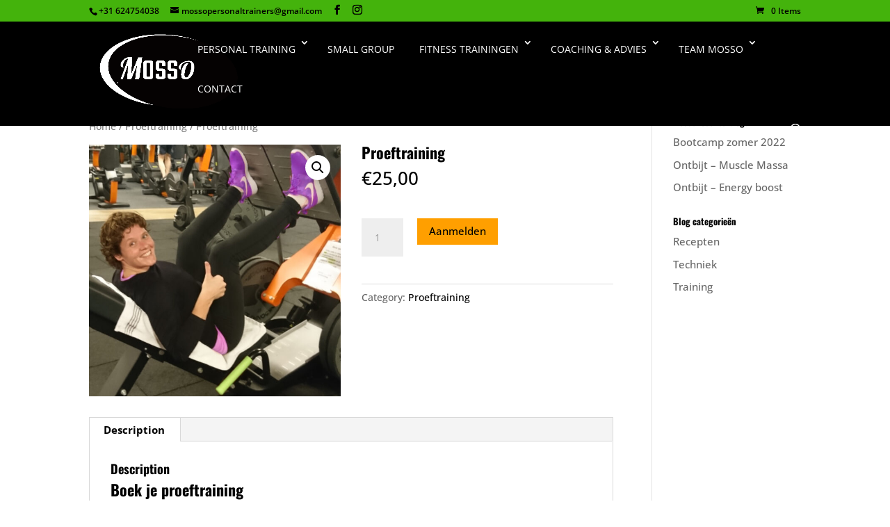

--- FILE ---
content_type: text/html; charset=UTF-8
request_url: https://mossotrainers.com/training-reserveren/proeftraining/
body_size: 16149
content:
<!DOCTYPE html>
<html lang=en-US>
<head>
<meta charset=UTF-8 />
<meta http-equiv=X-UA-Compatible content="IE=edge">
<link rel=pingback href="https://mossotrainers.com/wp/xmlrpc.php"/>
<style id=et-builder-googlefonts-cached-inline>@font-face{font-family:'Open Sans';font-style:italic;font-weight:300;font-stretch:normal;font-display:swap;src:url(https://fonts.gstatic.com/s/opensans/v44/memQYaGs126MiZpBA-UFUIcVXSCEkx2cmqvXlWq8tWZ0Pw86hd0Rk5hkWV4exQ.ttf) format('truetype')}@font-face{font-family:'Open Sans';font-style:italic;font-weight:400;font-stretch:normal;font-display:swap;src:url(https://fonts.gstatic.com/s/opensans/v44/memQYaGs126MiZpBA-UFUIcVXSCEkx2cmqvXlWq8tWZ0Pw86hd0Rk8ZkWV4exQ.ttf) format('truetype')}@font-face{font-family:'Open Sans';font-style:italic;font-weight:500;font-stretch:normal;font-display:swap;src:url(https://fonts.gstatic.com/s/opensans/v44/memQYaGs126MiZpBA-UFUIcVXSCEkx2cmqvXlWq8tWZ0Pw86hd0Rk_RkWV4exQ.ttf) format('truetype')}@font-face{font-family:'Open Sans';font-style:italic;font-weight:600;font-stretch:normal;font-display:swap;src:url(https://fonts.gstatic.com/s/opensans/v44/memQYaGs126MiZpBA-UFUIcVXSCEkx2cmqvXlWq8tWZ0Pw86hd0RkxhjWV4exQ.ttf) format('truetype')}@font-face{font-family:'Open Sans';font-style:italic;font-weight:700;font-stretch:normal;font-display:swap;src:url(https://fonts.gstatic.com/s/opensans/v44/memQYaGs126MiZpBA-UFUIcVXSCEkx2cmqvXlWq8tWZ0Pw86hd0RkyFjWV4exQ.ttf) format('truetype')}@font-face{font-family:'Open Sans';font-style:italic;font-weight:800;font-stretch:normal;font-display:swap;src:url(https://fonts.gstatic.com/s/opensans/v44/memQYaGs126MiZpBA-UFUIcVXSCEkx2cmqvXlWq8tWZ0Pw86hd0Rk0ZjWV4exQ.ttf) format('truetype')}@font-face{font-family:'Open Sans';font-style:normal;font-weight:300;font-stretch:normal;font-display:swap;src:url(https://fonts.gstatic.com/s/opensans/v44/memSYaGs126MiZpBA-UvWbX2vVnXBbObj2OVZyOOSr4dVJWUgsiH0B4uaVc.ttf) format('truetype')}@font-face{font-family:'Open Sans';font-style:normal;font-weight:400;font-stretch:normal;font-display:swap;src:url(https://fonts.gstatic.com/s/opensans/v44/memSYaGs126MiZpBA-UvWbX2vVnXBbObj2OVZyOOSr4dVJWUgsjZ0B4uaVc.ttf) format('truetype')}@font-face{font-family:'Open Sans';font-style:normal;font-weight:500;font-stretch:normal;font-display:swap;src:url(https://fonts.gstatic.com/s/opensans/v44/memSYaGs126MiZpBA-UvWbX2vVnXBbObj2OVZyOOSr4dVJWUgsjr0B4uaVc.ttf) format('truetype')}@font-face{font-family:'Open Sans';font-style:normal;font-weight:600;font-stretch:normal;font-display:swap;src:url(https://fonts.gstatic.com/s/opensans/v44/memSYaGs126MiZpBA-UvWbX2vVnXBbObj2OVZyOOSr4dVJWUgsgH1x4uaVc.ttf) format('truetype')}@font-face{font-family:'Open Sans';font-style:normal;font-weight:700;font-stretch:normal;font-display:swap;src:url(https://fonts.gstatic.com/s/opensans/v44/memSYaGs126MiZpBA-UvWbX2vVnXBbObj2OVZyOOSr4dVJWUgsg-1x4uaVc.ttf) format('truetype')}@font-face{font-family:'Open Sans';font-style:normal;font-weight:800;font-stretch:normal;font-display:swap;src:url(https://fonts.gstatic.com/s/opensans/v44/memSYaGs126MiZpBA-UvWbX2vVnXBbObj2OVZyOOSr4dVJWUgshZ1x4uaVc.ttf) format('truetype')}@font-face{font-family:'Oswald';font-style:normal;font-weight:200;font-display:swap;src:url(https://fonts.gstatic.com/s/oswald/v57/TK3_WkUHHAIjg75cFRf3bXL8LICs13FvsUhiYA.ttf) format('truetype')}@font-face{font-family:'Oswald';font-style:normal;font-weight:300;font-display:swap;src:url(https://fonts.gstatic.com/s/oswald/v57/TK3_WkUHHAIjg75cFRf3bXL8LICs169vsUhiYA.ttf) format('truetype')}@font-face{font-family:'Oswald';font-style:normal;font-weight:400;font-display:swap;src:url(https://fonts.gstatic.com/s/oswald/v57/TK3_WkUHHAIjg75cFRf3bXL8LICs1_FvsUhiYA.ttf) format('truetype')}@font-face{font-family:'Oswald';font-style:normal;font-weight:500;font-display:swap;src:url(https://fonts.gstatic.com/s/oswald/v57/TK3_WkUHHAIjg75cFRf3bXL8LICs18NvsUhiYA.ttf) format('truetype')}@font-face{font-family:'Oswald';font-style:normal;font-weight:600;font-display:swap;src:url(https://fonts.gstatic.com/s/oswald/v57/TK3_WkUHHAIjg75cFRf3bXL8LICs1y9osUhiYA.ttf) format('truetype')}@font-face{font-family:'Oswald';font-style:normal;font-weight:700;font-display:swap;src:url(https://fonts.gstatic.com/s/oswald/v57/TK3_WkUHHAIjg75cFRf3bXL8LICs1xZosUhiYA.ttf) format('truetype')}@font-face{font-family:'Open Sans';font-style:italic;font-weight:300;font-stretch:normal;font-display:swap;src:url(https://fonts.gstatic.com/l/font?kit=memQYaGs126MiZpBA-UFUIcVXSCEkx2cmqvXlWq8tWZ0Pw86hd0Rk5hkWV4exg&skey=743457fe2cc29280&v=v44) format('woff')}@font-face{font-family:'Open Sans';font-style:italic;font-weight:400;font-stretch:normal;font-display:swap;src:url(https://fonts.gstatic.com/l/font?kit=memQYaGs126MiZpBA-UFUIcVXSCEkx2cmqvXlWq8tWZ0Pw86hd0Rk8ZkWV4exg&skey=743457fe2cc29280&v=v44) format('woff')}@font-face{font-family:'Open Sans';font-style:italic;font-weight:500;font-stretch:normal;font-display:swap;src:url(https://fonts.gstatic.com/l/font?kit=memQYaGs126MiZpBA-UFUIcVXSCEkx2cmqvXlWq8tWZ0Pw86hd0Rk_RkWV4exg&skey=743457fe2cc29280&v=v44) format('woff')}@font-face{font-family:'Open Sans';font-style:italic;font-weight:600;font-stretch:normal;font-display:swap;src:url(https://fonts.gstatic.com/l/font?kit=memQYaGs126MiZpBA-UFUIcVXSCEkx2cmqvXlWq8tWZ0Pw86hd0RkxhjWV4exg&skey=743457fe2cc29280&v=v44) format('woff')}@font-face{font-family:'Open Sans';font-style:italic;font-weight:700;font-stretch:normal;font-display:swap;src:url(https://fonts.gstatic.com/l/font?kit=memQYaGs126MiZpBA-UFUIcVXSCEkx2cmqvXlWq8tWZ0Pw86hd0RkyFjWV4exg&skey=743457fe2cc29280&v=v44) format('woff')}@font-face{font-family:'Open Sans';font-style:italic;font-weight:800;font-stretch:normal;font-display:swap;src:url(https://fonts.gstatic.com/l/font?kit=memQYaGs126MiZpBA-UFUIcVXSCEkx2cmqvXlWq8tWZ0Pw86hd0Rk0ZjWV4exg&skey=743457fe2cc29280&v=v44) format('woff')}@font-face{font-family:'Open Sans';font-style:normal;font-weight:300;font-stretch:normal;font-display:swap;src:url(https://fonts.gstatic.com/l/font?kit=memSYaGs126MiZpBA-UvWbX2vVnXBbObj2OVZyOOSr4dVJWUgsiH0B4uaVQ&skey=62c1cbfccc78b4b2&v=v44) format('woff')}@font-face{font-family:'Open Sans';font-style:normal;font-weight:400;font-stretch:normal;font-display:swap;src:url(https://fonts.gstatic.com/l/font?kit=memSYaGs126MiZpBA-UvWbX2vVnXBbObj2OVZyOOSr4dVJWUgsjZ0B4uaVQ&skey=62c1cbfccc78b4b2&v=v44) format('woff')}@font-face{font-family:'Open Sans';font-style:normal;font-weight:500;font-stretch:normal;font-display:swap;src:url(https://fonts.gstatic.com/l/font?kit=memSYaGs126MiZpBA-UvWbX2vVnXBbObj2OVZyOOSr4dVJWUgsjr0B4uaVQ&skey=62c1cbfccc78b4b2&v=v44) format('woff')}@font-face{font-family:'Open Sans';font-style:normal;font-weight:600;font-stretch:normal;font-display:swap;src:url(https://fonts.gstatic.com/l/font?kit=memSYaGs126MiZpBA-UvWbX2vVnXBbObj2OVZyOOSr4dVJWUgsgH1x4uaVQ&skey=62c1cbfccc78b4b2&v=v44) format('woff')}@font-face{font-family:'Open Sans';font-style:normal;font-weight:700;font-stretch:normal;font-display:swap;src:url(https://fonts.gstatic.com/l/font?kit=memSYaGs126MiZpBA-UvWbX2vVnXBbObj2OVZyOOSr4dVJWUgsg-1x4uaVQ&skey=62c1cbfccc78b4b2&v=v44) format('woff')}@font-face{font-family:'Open Sans';font-style:normal;font-weight:800;font-stretch:normal;font-display:swap;src:url(https://fonts.gstatic.com/l/font?kit=memSYaGs126MiZpBA-UvWbX2vVnXBbObj2OVZyOOSr4dVJWUgshZ1x4uaVQ&skey=62c1cbfccc78b4b2&v=v44) format('woff')}@font-face{font-family:'Oswald';font-style:normal;font-weight:200;font-display:swap;src:url(https://fonts.gstatic.com/l/font?kit=TK3_WkUHHAIjg75cFRf3bXL8LICs13FvsUhiYw&skey=653237e53512d0de&v=v57) format('woff')}@font-face{font-family:'Oswald';font-style:normal;font-weight:300;font-display:swap;src:url(https://fonts.gstatic.com/l/font?kit=TK3_WkUHHAIjg75cFRf3bXL8LICs169vsUhiYw&skey=653237e53512d0de&v=v57) format('woff')}@font-face{font-family:'Oswald';font-style:normal;font-weight:400;font-display:swap;src:url(https://fonts.gstatic.com/l/font?kit=TK3_WkUHHAIjg75cFRf3bXL8LICs1_FvsUhiYw&skey=653237e53512d0de&v=v57) format('woff')}@font-face{font-family:'Oswald';font-style:normal;font-weight:500;font-display:swap;src:url(https://fonts.gstatic.com/l/font?kit=TK3_WkUHHAIjg75cFRf3bXL8LICs18NvsUhiYw&skey=653237e53512d0de&v=v57) format('woff')}@font-face{font-family:'Oswald';font-style:normal;font-weight:600;font-display:swap;src:url(https://fonts.gstatic.com/l/font?kit=TK3_WkUHHAIjg75cFRf3bXL8LICs1y9osUhiYw&skey=653237e53512d0de&v=v57) format('woff')}@font-face{font-family:'Oswald';font-style:normal;font-weight:700;font-display:swap;src:url(https://fonts.gstatic.com/l/font?kit=TK3_WkUHHAIjg75cFRf3bXL8LICs1xZosUhiYw&skey=653237e53512d0de&v=v57) format('woff')}@font-face{font-family:'Open Sans';font-style:italic;font-weight:300;font-stretch:normal;font-display:swap;src:url(https://fonts.gstatic.com/s/opensans/v44/memQYaGs126MiZpBA-UFUIcVXSCEkx2cmqvXlWq8tWZ0Pw86hd0Rk5hkWV4ewA.woff2) format('woff2')}@font-face{font-family:'Open Sans';font-style:italic;font-weight:400;font-stretch:normal;font-display:swap;src:url(https://fonts.gstatic.com/s/opensans/v44/memQYaGs126MiZpBA-UFUIcVXSCEkx2cmqvXlWq8tWZ0Pw86hd0Rk8ZkWV4ewA.woff2) format('woff2')}@font-face{font-family:'Open Sans';font-style:italic;font-weight:500;font-stretch:normal;font-display:swap;src:url(https://fonts.gstatic.com/s/opensans/v44/memQYaGs126MiZpBA-UFUIcVXSCEkx2cmqvXlWq8tWZ0Pw86hd0Rk_RkWV4ewA.woff2) format('woff2')}@font-face{font-family:'Open Sans';font-style:italic;font-weight:600;font-stretch:normal;font-display:swap;src:url(https://fonts.gstatic.com/s/opensans/v44/memQYaGs126MiZpBA-UFUIcVXSCEkx2cmqvXlWq8tWZ0Pw86hd0RkxhjWV4ewA.woff2) format('woff2')}@font-face{font-family:'Open Sans';font-style:italic;font-weight:700;font-stretch:normal;font-display:swap;src:url(https://fonts.gstatic.com/s/opensans/v44/memQYaGs126MiZpBA-UFUIcVXSCEkx2cmqvXlWq8tWZ0Pw86hd0RkyFjWV4ewA.woff2) format('woff2')}@font-face{font-family:'Open Sans';font-style:italic;font-weight:800;font-stretch:normal;font-display:swap;src:url(https://fonts.gstatic.com/s/opensans/v44/memQYaGs126MiZpBA-UFUIcVXSCEkx2cmqvXlWq8tWZ0Pw86hd0Rk0ZjWV4ewA.woff2) format('woff2')}@font-face{font-family:'Open Sans';font-style:normal;font-weight:300;font-stretch:normal;font-display:swap;src:url(https://fonts.gstatic.com/s/opensans/v44/memSYaGs126MiZpBA-UvWbX2vVnXBbObj2OVZyOOSr4dVJWUgsiH0B4uaVI.woff2) format('woff2')}@font-face{font-family:'Open Sans';font-style:normal;font-weight:400;font-stretch:normal;font-display:swap;src:url(https://fonts.gstatic.com/s/opensans/v44/memSYaGs126MiZpBA-UvWbX2vVnXBbObj2OVZyOOSr4dVJWUgsjZ0B4uaVI.woff2) format('woff2')}@font-face{font-family:'Open Sans';font-style:normal;font-weight:500;font-stretch:normal;font-display:swap;src:url(https://fonts.gstatic.com/s/opensans/v44/memSYaGs126MiZpBA-UvWbX2vVnXBbObj2OVZyOOSr4dVJWUgsjr0B4uaVI.woff2) format('woff2')}@font-face{font-family:'Open Sans';font-style:normal;font-weight:600;font-stretch:normal;font-display:swap;src:url(https://fonts.gstatic.com/s/opensans/v44/memSYaGs126MiZpBA-UvWbX2vVnXBbObj2OVZyOOSr4dVJWUgsgH1x4uaVI.woff2) format('woff2')}@font-face{font-family:'Open Sans';font-style:normal;font-weight:700;font-stretch:normal;font-display:swap;src:url(https://fonts.gstatic.com/s/opensans/v44/memSYaGs126MiZpBA-UvWbX2vVnXBbObj2OVZyOOSr4dVJWUgsg-1x4uaVI.woff2) format('woff2')}@font-face{font-family:'Open Sans';font-style:normal;font-weight:800;font-stretch:normal;font-display:swap;src:url(https://fonts.gstatic.com/s/opensans/v44/memSYaGs126MiZpBA-UvWbX2vVnXBbObj2OVZyOOSr4dVJWUgshZ1x4uaVI.woff2) format('woff2')}@font-face{font-family:'Oswald';font-style:normal;font-weight:200;font-display:swap;src:url(https://fonts.gstatic.com/s/oswald/v57/TK3_WkUHHAIjg75cFRf3bXL8LICs13FvsUhiZQ.woff2) format('woff2')}@font-face{font-family:'Oswald';font-style:normal;font-weight:300;font-display:swap;src:url(https://fonts.gstatic.com/s/oswald/v57/TK3_WkUHHAIjg75cFRf3bXL8LICs169vsUhiZQ.woff2) format('woff2')}@font-face{font-family:'Oswald';font-style:normal;font-weight:400;font-display:swap;src:url(https://fonts.gstatic.com/s/oswald/v57/TK3_WkUHHAIjg75cFRf3bXL8LICs1_FvsUhiZQ.woff2) format('woff2')}@font-face{font-family:'Oswald';font-style:normal;font-weight:500;font-display:swap;src:url(https://fonts.gstatic.com/s/oswald/v57/TK3_WkUHHAIjg75cFRf3bXL8LICs18NvsUhiZQ.woff2) format('woff2')}@font-face{font-family:'Oswald';font-style:normal;font-weight:600;font-display:swap;src:url(https://fonts.gstatic.com/s/oswald/v57/TK3_WkUHHAIjg75cFRf3bXL8LICs1y9osUhiZQ.woff2) format('woff2')}@font-face{font-family:'Oswald';font-style:normal;font-weight:700;font-display:swap;src:url(https://fonts.gstatic.com/s/oswald/v57/TK3_WkUHHAIjg75cFRf3bXL8LICs1xZosUhiZQ.woff2) format('woff2')}</style><link rel=stylesheet id=wc-blocks-vendors-style-css href='/app/plugins/woocommerce/packages/woocommerce-blocks/build/wc-blocks-vendors-style.css,qver=9.1.5.pagespeed.ce.J6kUmOItR3.css' type='text/css' media=all /><link rel=stylesheet id=wc-blocks-style-css href='/app/plugins/woocommerce/packages/woocommerce-blocks/build/wc-blocks-style.css,qver=9.1.5.pagespeed.ce.m-qjsyt-8A.css' type='text/css' media=all /><style id=global-styles-inline-css type='text/css'>body{--wp--preset--color--black:#000;--wp--preset--color--cyan-bluish-gray:#abb8c3;--wp--preset--color--white:#fff;--wp--preset--color--pale-pink:#f78da7;--wp--preset--color--vivid-red:#cf2e2e;--wp--preset--color--luminous-vivid-orange:#ff6900;--wp--preset--color--luminous-vivid-amber:#fcb900;--wp--preset--color--light-green-cyan:#7bdcb5;--wp--preset--color--vivid-green-cyan:#00d084;--wp--preset--color--pale-cyan-blue:#8ed1fc;--wp--preset--color--vivid-cyan-blue:#0693e3;--wp--preset--color--vivid-purple:#9b51e0;--wp--preset--gradient--vivid-cyan-blue-to-vivid-purple:linear-gradient(135deg,rgba(6,147,227,1) 0%,#9b51e0 100%);--wp--preset--gradient--light-green-cyan-to-vivid-green-cyan:linear-gradient(135deg,#7adcb4 0%,#00d082 100%);--wp--preset--gradient--luminous-vivid-amber-to-luminous-vivid-orange:linear-gradient(135deg,rgba(252,185,0,1) 0%,rgba(255,105,0,1) 100%);--wp--preset--gradient--luminous-vivid-orange-to-vivid-red:linear-gradient(135deg,rgba(255,105,0,1) 0%,#cf2e2e 100%);--wp--preset--gradient--very-light-gray-to-cyan-bluish-gray:linear-gradient(135deg,#eee 0%,#a9b8c3 100%);--wp--preset--gradient--cool-to-warm-spectrum:linear-gradient(135deg,#4aeadc 0%,#9778d1 20%,#cf2aba 40%,#ee2c82 60%,#fb6962 80%,#fef84c 100%);--wp--preset--gradient--blush-light-purple:linear-gradient(135deg,#ffceec 0%,#9896f0 100%);--wp--preset--gradient--blush-bordeaux:linear-gradient(135deg,#fecda5 0%,#fe2d2d 50%,#6b003e 100%);--wp--preset--gradient--luminous-dusk:linear-gradient(135deg,#ffcb70 0%,#c751c0 50%,#4158d0 100%);--wp--preset--gradient--pale-ocean:linear-gradient(135deg,#fff5cb 0%,#b6e3d4 50%,#33a7b5 100%);--wp--preset--gradient--electric-grass:linear-gradient(135deg,#caf880 0%,#71ce7e 100%);--wp--preset--gradient--midnight:linear-gradient(135deg,#020381 0%,#2874fc 100%);--wp--preset--duotone--dark-grayscale:url(#wp-duotone-dark-grayscale);--wp--preset--duotone--grayscale:url(#wp-duotone-grayscale);--wp--preset--duotone--purple-yellow:url(#wp-duotone-purple-yellow);--wp--preset--duotone--blue-red:url(#wp-duotone-blue-red);--wp--preset--duotone--midnight:url(#wp-duotone-midnight);--wp--preset--duotone--magenta-yellow:url(#wp-duotone-magenta-yellow);--wp--preset--duotone--purple-green:url(#wp-duotone-purple-green);--wp--preset--duotone--blue-orange:url(#wp-duotone-blue-orange);--wp--preset--font-size--small:13px;--wp--preset--font-size--medium:20px;--wp--preset--font-size--large:36px;--wp--preset--font-size--x-large:42px;--wp--preset--spacing--20:.44rem;--wp--preset--spacing--30:.67rem;--wp--preset--spacing--40:1rem;--wp--preset--spacing--50:1.5rem;--wp--preset--spacing--60:2.25rem;--wp--preset--spacing--70:3.38rem;--wp--preset--spacing--80:5.06rem}body{margin:0;--wp--style--global--content-size:823px;--wp--style--global--wide-size:1080px}.wp-site-blocks>.alignleft{float:left;margin-right:2em}.wp-site-blocks>.alignright{float:right;margin-left:2em}.wp-site-blocks>.aligncenter{justify-content:center;margin-left:auto;margin-right:auto}:where(.is-layout-flex){gap:.5em}body .is-layout-flow>.alignleft{float:left;margin-inline-start:0;margin-inline-end:2em}body .is-layout-flow>.alignright{float:right;margin-inline-start:2em;margin-inline-end:0}body .is-layout-flow>.aligncenter{margin-left:auto!important;margin-right:auto!important}body .is-layout-constrained>.alignleft{float:left;margin-inline-start:0;margin-inline-end:2em}body .is-layout-constrained>.alignright{float:right;margin-inline-start:2em;margin-inline-end:0}body .is-layout-constrained>.aligncenter{margin-left:auto!important;margin-right:auto!important}body .is-layout-constrained > :where(:not(.alignleft):not(.alignright):not(.alignfull)){max-width:var(--wp--style--global--content-size);margin-left:auto!important;margin-right:auto!important}body .is-layout-constrained>.alignwide{max-width:var(--wp--style--global--wide-size)}body .is-layout-flex{display:flex}body .is-layout-flex{flex-wrap:wrap;align-items:center}body .is-layout-flex>*{margin:0}body{padding-top:0;padding-right:0;padding-bottom:0;padding-left:0}a:where(:not(.wp-element-button)){text-decoration:underline}.wp-element-button,.wp-block-button__link{background-color:#32373c;border-width:0;color:#fff;font-family:inherit;font-size:inherit;line-height:inherit;padding: calc(0.667em + 2px) calc(1.333em + 2px);text-decoration:none}.has-black-color{color:var(--wp--preset--color--black)!important}.has-cyan-bluish-gray-color{color:var(--wp--preset--color--cyan-bluish-gray)!important}.has-white-color{color:var(--wp--preset--color--white)!important}.has-pale-pink-color{color:var(--wp--preset--color--pale-pink)!important}.has-vivid-red-color{color:var(--wp--preset--color--vivid-red)!important}.has-luminous-vivid-orange-color{color:var(--wp--preset--color--luminous-vivid-orange)!important}.has-luminous-vivid-amber-color{color:var(--wp--preset--color--luminous-vivid-amber)!important}.has-light-green-cyan-color{color:var(--wp--preset--color--light-green-cyan)!important}.has-vivid-green-cyan-color{color:var(--wp--preset--color--vivid-green-cyan)!important}.has-pale-cyan-blue-color{color:var(--wp--preset--color--pale-cyan-blue)!important}.has-vivid-cyan-blue-color{color:var(--wp--preset--color--vivid-cyan-blue)!important}.has-vivid-purple-color{color:var(--wp--preset--color--vivid-purple)!important}.has-black-background-color{background-color:var(--wp--preset--color--black)!important}.has-cyan-bluish-gray-background-color{background-color:var(--wp--preset--color--cyan-bluish-gray)!important}.has-white-background-color{background-color:var(--wp--preset--color--white)!important}.has-pale-pink-background-color{background-color:var(--wp--preset--color--pale-pink)!important}.has-vivid-red-background-color{background-color:var(--wp--preset--color--vivid-red)!important}.has-luminous-vivid-orange-background-color{background-color:var(--wp--preset--color--luminous-vivid-orange)!important}.has-luminous-vivid-amber-background-color{background-color:var(--wp--preset--color--luminous-vivid-amber)!important}.has-light-green-cyan-background-color{background-color:var(--wp--preset--color--light-green-cyan)!important}.has-vivid-green-cyan-background-color{background-color:var(--wp--preset--color--vivid-green-cyan)!important}.has-pale-cyan-blue-background-color{background-color:var(--wp--preset--color--pale-cyan-blue)!important}.has-vivid-cyan-blue-background-color{background-color:var(--wp--preset--color--vivid-cyan-blue)!important}.has-vivid-purple-background-color{background-color:var(--wp--preset--color--vivid-purple)!important}.has-black-border-color{border-color:var(--wp--preset--color--black)!important}.has-cyan-bluish-gray-border-color{border-color:var(--wp--preset--color--cyan-bluish-gray)!important}.has-white-border-color{border-color:var(--wp--preset--color--white)!important}.has-pale-pink-border-color{border-color:var(--wp--preset--color--pale-pink)!important}.has-vivid-red-border-color{border-color:var(--wp--preset--color--vivid-red)!important}.has-luminous-vivid-orange-border-color{border-color:var(--wp--preset--color--luminous-vivid-orange)!important}.has-luminous-vivid-amber-border-color{border-color:var(--wp--preset--color--luminous-vivid-amber)!important}.has-light-green-cyan-border-color{border-color:var(--wp--preset--color--light-green-cyan)!important}.has-vivid-green-cyan-border-color{border-color:var(--wp--preset--color--vivid-green-cyan)!important}.has-pale-cyan-blue-border-color{border-color:var(--wp--preset--color--pale-cyan-blue)!important}.has-vivid-cyan-blue-border-color{border-color:var(--wp--preset--color--vivid-cyan-blue)!important}.has-vivid-purple-border-color{border-color:var(--wp--preset--color--vivid-purple)!important}.has-vivid-cyan-blue-to-vivid-purple-gradient-background{background:var(--wp--preset--gradient--vivid-cyan-blue-to-vivid-purple)!important}.has-light-green-cyan-to-vivid-green-cyan-gradient-background{background:var(--wp--preset--gradient--light-green-cyan-to-vivid-green-cyan)!important}.has-luminous-vivid-amber-to-luminous-vivid-orange-gradient-background{background:var(--wp--preset--gradient--luminous-vivid-amber-to-luminous-vivid-orange)!important}.has-luminous-vivid-orange-to-vivid-red-gradient-background{background:var(--wp--preset--gradient--luminous-vivid-orange-to-vivid-red)!important}.has-very-light-gray-to-cyan-bluish-gray-gradient-background{background:var(--wp--preset--gradient--very-light-gray-to-cyan-bluish-gray)!important}.has-cool-to-warm-spectrum-gradient-background{background:var(--wp--preset--gradient--cool-to-warm-spectrum)!important}.has-blush-light-purple-gradient-background{background:var(--wp--preset--gradient--blush-light-purple)!important}.has-blush-bordeaux-gradient-background{background:var(--wp--preset--gradient--blush-bordeaux)!important}.has-luminous-dusk-gradient-background{background:var(--wp--preset--gradient--luminous-dusk)!important}.has-pale-ocean-gradient-background{background:var(--wp--preset--gradient--pale-ocean)!important}.has-electric-grass-gradient-background{background:var(--wp--preset--gradient--electric-grass)!important}.has-midnight-gradient-background{background:var(--wp--preset--gradient--midnight)!important}.has-small-font-size{font-size:var(--wp--preset--font-size--small)!important}.has-medium-font-size{font-size:var(--wp--preset--font-size--medium)!important}.has-large-font-size{font-size:var(--wp--preset--font-size--large)!important}.has-x-large-font-size{font-size:var(--wp--preset--font-size--x-large)!important}.wp-block-navigation a:where(:not(.wp-element-button)){color:inherit}:where(.wp-block-columns.is-layout-flex){gap:2em}.wp-block-pullquote{font-size:1.5em;line-height:1.6}</style><link rel=stylesheet id=photoswipe-css href='/app/plugins/woocommerce/assets/css/photoswipe/A.photoswipe.min.css,qver=7.3.0.pagespeed.cf.QpTxLw87iU.css' type='text/css' media=all /><link rel=stylesheet id=photoswipe-default-skin-css href='/app/plugins/woocommerce/assets/css/photoswipe/default-skin/default-skin.min.css?ver=7.3.0' type='text/css' media=all /><link rel=stylesheet id=woocommerce-layout-css href='/app/plugins/woocommerce/assets/css/woocommerce-layout.css,qver=7.3.0.pagespeed.ce.Hd8j_P0bKU.css' type='text/css' media=all /><link rel=stylesheet id=woocommerce-smallscreen-css href='/app/plugins/woocommerce/assets/css/woocommerce-smallscreen.css,qver=7.3.0.pagespeed.ce.RWZjooaiBD.css' type='text/css' media='only screen and (max-width: 768px)'/><link rel=stylesheet id=woocommerce-general-css href='/app/plugins/woocommerce/assets/css/woocommerce.css?ver=7.3.0' type='text/css' media=all /><style id=woocommerce-inline-inline-css type='text/css'>.woocommerce form .form-row .required{visibility:visible}</style><style id=mollie-gateway-icons-css media=screen>.mollie-gateway-icon{vertical-align:bottom;height:24px}.mollie-gateway-icon svg,label .mollie-gateway-icon{float:right}.mollie_custom_icon{padding:1em}#mol-paypal-settings-icon{margin-left:1em}</style><link rel=stylesheet id=divi-style-parent-css href='/app/themes/divi/A.style-static.min.css,qver=6.1.1.pagespeed.cf.QUaV-hL1qn.css' type='text/css' media=all /><style id=divi-style-pum-css media=all>.woocommerce .woocommerce-checkout .col2-set .col-1,.woocommerce .woocommerce-checkout .col2-set .col-2{width:100%}.woocommerce .woocommerce-checkout .col2-set .col-1{margin-bottom:30px}@media all and (max-width:980px){#billing_postcode_field,#billing_city_field{float:none!important;width:auto!important}}#billing_postcode_field,#billing_city_field{overflow:visible;clear:none;width:47%}#billing_postcode_field{float:left}#billing_city_field{float:right}#billing_country_field{display:none!important}</style><script type="text/javascript">document.documentElement.className='js';</script>
<link rel=preconnect href="https://fonts.gstatic.com" crossorigin /><meta name=robots content='index, follow, max-image-preview:large, max-snippet:-1, max-video-preview:-1'/>
<script data-cfasync=false data-pagespeed-no-defer>var gtm4wp_datalayer_name="dataLayer";var dataLayer=dataLayer||[];const gtm4wp_use_sku_instead=1;const gtm4wp_id_prefix='';const gtm4wp_remarketing=true;const gtm4wp_eec=true;const gtm4wp_classicec=true;const gtm4wp_currency='EUR';const gtm4wp_product_per_impression=10;const gtm4wp_needs_shipping_address=false;const gtm4wp_business_vertical='retail';const gtm4wp_business_vertical_id='id';</script>
<script type="text/javascript">let jqueryParams=[],jQuery=function(r){return jqueryParams=[...jqueryParams,r],jQuery},$=function(r){return jqueryParams=[...jqueryParams,r],$};window.jQuery=jQuery,window.$=jQuery;let customHeadScripts=!1;jQuery.fn=jQuery.prototype={},$.fn=jQuery.prototype={},jQuery.noConflict=function(r){if(window.jQuery)return jQuery=window.jQuery,$=window.jQuery,customHeadScripts=!0,jQuery.noConflict},jQuery.ready=function(r){jqueryParams=[...jqueryParams,r]},$.ready=function(r){jqueryParams=[...jqueryParams,r]},jQuery.load=function(r){jqueryParams=[...jqueryParams,r]},$.load=function(r){jqueryParams=[...jqueryParams,r]},jQuery.fn.ready=function(r){jqueryParams=[...jqueryParams,r]},$.fn.ready=function(r){jqueryParams=[...jqueryParams,r]};</script>
<title>Proeftraining - Mosso Trainers</title>
<link rel=canonical href="https://mossotrainers.com/training-reserveren/proeftraining/"/>
<meta property=og:locale content=en_US />
<meta property=og:type content=article />
<meta property=og:title content="Proeftraining - Mosso Trainers"/>
<meta property=og:description content="Boek je proeftraining Om te kijken of het aanbod van Mosso Trainers bij je past kun je een proeftraining boeken. Tijdens deze proeftraining kun je kort kennismaken met de verschillende mogelijkheden en zul je snel merken of de training, de trainer en jij een goede match zijn. Laat je contactgegevens achter en we nemen zo [&hellip;]"/>
<meta property=og:url content="https://mossotrainers.com/training-reserveren/proeftraining/"/>
<meta property=og:site_name content="Mosso Trainers"/>
<meta property=article:publisher content="https://www.facebook.com/mossopersonaltrainers/"/>
<meta property=article:modified_time content="2020-11-05T09:48:31+00:00"/>
<meta property=og:image content="https://mossotrainers.com/app/uploads/2020/10/Update-workout-fitness.jpg"/>
<meta property=og:image:width content=800 />
<meta property=og:image:height content=800 />
<meta property=og:image:type content="image/jpeg"/>
<meta name=twitter:card content=summary_large_image />
<script type="application/ld+json" class=yoast-schema-graph>{"@context":"https://schema.org","@graph":[{"@type":"WebPage","@id":"https://mossotrainers.com/training-reserveren/proeftraining/","url":"https://mossotrainers.com/training-reserveren/proeftraining/","name":"Proeftraining - Mosso Trainers","isPartOf":{"@id":"https://mossotrainers.com/#website"},"primaryImageOfPage":{"@id":"https://mossotrainers.com/training-reserveren/proeftraining/#primaryimage"},"image":{"@id":"https://mossotrainers.com/training-reserveren/proeftraining/#primaryimage"},"thumbnailUrl":"https://mossotrainers.com/app/uploads/2020/10/Update-workout-fitness.jpg","datePublished":"2020-10-13T13:44:00+00:00","dateModified":"2020-11-05T09:48:31+00:00","breadcrumb":{"@id":"https://mossotrainers.com/training-reserveren/proeftraining/#breadcrumb"},"inLanguage":"en-US","potentialAction":[{"@type":"ReadAction","target":["https://mossotrainers.com/training-reserveren/proeftraining/"]}]},{"@type":"ImageObject","inLanguage":"en-US","@id":"https://mossotrainers.com/training-reserveren/proeftraining/#primaryimage","url":"https://mossotrainers.com/app/uploads/2020/10/Update-workout-fitness.jpg","contentUrl":"https://mossotrainers.com/app/uploads/2020/10/Update-workout-fitness.jpg","width":800,"height":800,"caption":"proeftraining"},{"@type":"BreadcrumbList","@id":"https://mossotrainers.com/training-reserveren/proeftraining/#breadcrumb","itemListElement":[{"@type":"ListItem","position":1,"name":"Home","item":"https://mossotrainers.com/"},{"@type":"ListItem","position":2,"name":"Shop","item":"https://mossotrainers.com/shop/"},{"@type":"ListItem","position":3,"name":"Proeftraining"}]},{"@type":"WebSite","@id":"https://mossotrainers.com/#website","url":"https://mossotrainers.com/","name":"Mosso Trainers","description":"Samen voor STERK","publisher":{"@id":"https://mossotrainers.com/#organization"},"potentialAction":[{"@type":"SearchAction","target":{"@type":"EntryPoint","urlTemplate":"https://mossotrainers.com/?s={search_term_string}"},"query-input":"required name=search_term_string"}],"inLanguage":"en-US"},{"@type":"Organization","@id":"https://mossotrainers.com/#organization","name":"Mosso Trainers","url":"https://mossotrainers.com/","logo":{"@type":"ImageObject","inLanguage":"en-US","@id":"https://mossotrainers.com/#/schema/logo/image/","url":"https://mossotrainers.com/app/uploads/2020/10/MOSSO-LOGO-no-background.png","contentUrl":"https://mossotrainers.com/app/uploads/2020/10/MOSSO-LOGO-no-background.png","width":3500,"height":2400,"caption":"Mosso Trainers"},"image":{"@id":"https://mossotrainers.com/#/schema/logo/image/"},"sameAs":["https://www.facebook.com/mossopersonaltrainers/","https://www.instagram.com/mossotrainers/","https://www.youtube.com/channel/UCNtcBUNfIsMBL0FhXLINjjg/"]}]}</script>
<link rel=alternate type="application/rss+xml" title="Mosso Trainers &raquo; Feed" href="https://mossotrainers.com/feed/"/>
<link rel=alternate type="application/rss+xml" title="Mosso Trainers &raquo; Comments Feed" href="https://mossotrainers.com/comments/feed/"/>
<meta content="Divi Child v.1.0.0" name=generator />
<script type='text/javascript' src='/wp/wp-includes/js/jquery/jquery.min.js,qver=3.6.1.pagespeed.jm.YeQrVmZKn4.js' id=jquery-core-js></script>
<script type='text/javascript' src='/wp/wp-includes/js/jquery/jquery-migrate.min.js,qver=3.3.2.pagespeed.jm.Ws-UgblvVg.js' id=jquery-migrate-js></script>
<script type='text/javascript' id=jquery-js-after>jqueryParams.length&&$.each(jqueryParams,function(e,r){if("function"==typeof r){var n=String(r);n.replace("$","jQuery");var a=new Function("return "+n)();$(document).ready(a)}});</script>
<script src="/app/plugins/duracelltomi-google-tag-manager/js/gtm4wp-woocommerce-classic.js,qver==1.16.2+gtm4wp-woocommerce-enhanced.js,qver==1.16.2.pagespeed.jc.lCcfGLdLva.js"></script><script>eval(mod_pagespeed_oVBNw_qYq3);</script>
<script>eval(mod_pagespeed_HxlZPHSa9S);</script>
<link rel="https://api.w.org/" href="https://mossotrainers.com/wp-json/"/><link rel=alternate type="application/json" href="https://mossotrainers.com/wp-json/wp/v2/product/14666"/><link rel=alternate type="application/json+oembed" href="https://mossotrainers.com/wp-json/oembed/1.0/embed?url=https%3A%2F%2Fmossotrainers.com%2Ftraining-reserveren%2Fproeftraining%2F"/>
<link rel=alternate type="text/xml+oembed" href="https://mossotrainers.com/wp-json/oembed/1.0/embed?url=https%3A%2F%2Fmossotrainers.com%2Ftraining-reserveren%2Fproeftraining%2F&#038;format=xml"/>
<script data-cfasync=false data-pagespeed-no-defer>var dataLayer_content={"pagePostType":"product","pagePostType2":"single-product","pagePostAuthor":"rtmadmin324","customerTotalOrders":0,"customerTotalOrderValue":"0.00","customerFirstName":"","customerLastName":"","customerBillingFirstName":"","customerBillingLastName":"","customerBillingCompany":"","customerBillingAddress1":"","customerBillingAddress2":"","customerBillingCity":"","customerBillingPostcode":"","customerBillingCountry":"","customerBillingEmail":"","customerBillingEmailHash":"e3b0c44298fc1c149afbf4c8996fb92427ae41e4649b934ca495991b7852b855","customerBillingPhone":"","customerShippingFirstName":"","customerShippingLastName":"","customerShippingCompany":"","customerShippingAddress1":"","customerShippingAddress2":"","customerShippingCity":"","customerShippingPostcode":"","customerShippingCountry":"","cartContent":{"totals":{"applied_coupons":[],"discount_total":0,"subtotal":0,"total":0},"items":[]},"productRatingCounts":[],"productAverageRating":0,"productReviewCount":0,"productType":"simple","productIsVariable":0,"ecomm_prodid":14666,"ecomm_pagetype":"product","ecomm_totalvalue":25,"event":"gtm4wp.changeDetailViewEEC","ecommerce":{"currencyCode":"EUR","detail":{"products":[{"id":14666,"name":"Proeftraining","sku":14666,"category":"Proeftraining","price":25,"stocklevel":null,"brand":"Proeftraining"}]}}};dataLayer.push(dataLayer_content);</script>
<script data-cfasync=false>(function(w,d,s,l,i){w[l]=w[l]||[];w[l].push({'gtm.start':new Date().getTime(),event:'gtm.js'});var f=d.getElementsByTagName(s)[0],j=d.createElement(s),dl=l!='dataLayer'?'&l='+l:'';j.async=true;j.src='//www.googletagmanager.com/gtm.'+'js?id='+i+dl;f.parentNode.insertBefore(j,f);})(window,document,'script','dataLayer','GTM-KG2JNG5');</script>
<meta name=viewport content="width=device-width, initial-scale=1.0, maximum-scale=1.0, user-scalable=0"/>	<noscript><style>.woocommerce-product-gallery{opacity:1!important}</style></noscript>
<style type="text/css" id=custom-background-css>body.custom-background{background-color:#fff}</style>
<link rel=icon href="/app/uploads/2020/09/xcropped-Mosso-logo-low-quality-32x32.jpg.pagespeed.ic.IU8qq5GIRh.webp" sizes=32x32 />
<link rel=icon href="/app/uploads/2020/09/xcropped-Mosso-logo-low-quality-192x192.jpg.pagespeed.ic.Je9ceZwBzc.webp" sizes=192x192 />
<link rel=apple-touch-icon href="/app/uploads/2020/09/xcropped-Mosso-logo-low-quality-180x180.jpg.pagespeed.ic.ILP_1fRooh.webp"/>
<meta name=msapplication-TileImage content="https://mossotrainers.com/app/uploads/2020/09/cropped-Mosso-logo-low-quality-270x270.jpg"/>
<style id=et-divi-customizer-global-cached-inline-styles>body,.et_pb_column_1_2 .et_quote_content blockquote cite,.et_pb_column_1_2 .et_link_content a.et_link_main_url,.et_pb_column_1_3 .et_quote_content blockquote cite,.et_pb_column_3_8 .et_quote_content blockquote cite,.et_pb_column_1_4 .et_quote_content blockquote cite,.et_pb_blog_grid .et_quote_content blockquote cite,.et_pb_column_1_3 .et_link_content a.et_link_main_url,.et_pb_column_3_8 .et_link_content a.et_link_main_url,.et_pb_column_1_4 .et_link_content a.et_link_main_url,.et_pb_blog_grid .et_link_content a.et_link_main_url,body .et_pb_bg_layout_light .et_pb_post p,body .et_pb_bg_layout_dark .et_pb_post p{font-size:15px}.et_pb_slide_content,.et_pb_best_value{font-size:17px}body{color:#000}h1,h2,h3,h4,h5,h6{color:#000}.woocommerce #respond input#submit,.woocommerce-page #respond input#submit,.woocommerce #content input.button,.woocommerce-page #content input.button,.woocommerce-message,.woocommerce-error,.woocommerce-info{background:#000!important}#et_search_icon:hover,.mobile_menu_bar:before,.mobile_menu_bar:after,.et_toggle_slide_menu:after,.et-social-icon a:hover,.et_pb_sum,.et_pb_pricing li a,.et_pb_pricing_table_button,.et_overlay:before,.entry-summary p.price ins,.woocommerce div.product span.price,.woocommerce-page div.product span.price,.woocommerce #content div.product span.price,.woocommerce-page #content div.product span.price,.woocommerce div.product p.price,.woocommerce-page div.product p.price,.woocommerce #content div.product p.price,.woocommerce-page #content div.product p.price,.et_pb_member_social_links a:hover,.woocommerce .star-rating span:before,.woocommerce-page .star-rating span:before,.et_pb_widget li a:hover,.et_pb_filterable_portfolio .et_pb_portfolio_filters li a.active,.et_pb_filterable_portfolio .et_pb_portofolio_pagination ul li a.active,.et_pb_gallery .et_pb_gallery_pagination ul li a.active,.wp-pagenavi span.current,.wp-pagenavi a:hover,.nav-single a,.tagged_as a,.posted_in a{color:#000}.et_pb_contact_submit,.et_password_protected_form .et_submit_button,.et_pb_bg_layout_light .et_pb_newsletter_button,.comment-reply-link,.form-submit .et_pb_button,.et_pb_bg_layout_light .et_pb_promo_button,.et_pb_bg_layout_light .et_pb_more_button,.woocommerce a.button.alt,.woocommerce-page a.button.alt,.woocommerce button.button.alt,.woocommerce button.button.alt.disabled,.woocommerce-page button.button.alt,.woocommerce-page button.button.alt.disabled,.woocommerce input.button.alt,.woocommerce-page input.button.alt,.woocommerce #respond input#submit.alt,.woocommerce-page #respond input#submit.alt,.woocommerce #content input.button.alt,.woocommerce-page #content input.button.alt,.woocommerce a.button,.woocommerce-page a.button,.woocommerce button.button,.woocommerce-page button.button,.woocommerce input.button,.woocommerce-page input.button,.et_pb_contact p input[type="checkbox"]:checked+label i:before,.et_pb_bg_layout_light.et_pb_module.et_pb_button{color:#000}.footer-widget h4{color:#000}.et-search-form,.nav li ul,.et_mobile_menu,.footer-widget li:before,.et_pb_pricing li:before,blockquote{border-color:#000}.et_pb_counter_amount,.et_pb_featured_table .et_pb_pricing_heading,.et_quote_content,.et_link_content,.et_audio_content,.et_pb_post_slider.et_pb_bg_layout_dark,.et_slide_in_menu_container,.et_pb_contact p input[type="radio"]:checked+label i:before{background-color:#000}a{color:#ce781c}#main-header,#main-header .nav li ul,.et-search-form,#main-header .et_mobile_menu{background-color:#000}.nav li ul{border-color:#ff9f00}.et_secondary_nav_enabled #page-container #top-header{background-color:#44b30c!important}#et-secondary-nav li ul{background-color:#44b30c}#top-header,#top-header a{color:#000}.et_header_style_centered .mobile_nav .select_page,.et_header_style_split .mobile_nav .select_page,.et_nav_text_color_light #top-menu>li>a,.et_nav_text_color_dark #top-menu>li>a,#top-menu a,.et_mobile_menu li a,.et_nav_text_color_light .et_mobile_menu li a,.et_nav_text_color_dark .et_mobile_menu li a,#et_search_icon:before,.et_search_form_container input,span.et_close_search_field:after,#et-top-navigation .et-cart-info{color:#fff}.et_search_form_container input::-moz-placeholder{color:#fff}.et_search_form_container input::-webkit-input-placeholder{color:#fff}.et_search_form_container input:-ms-input-placeholder{color:#fff}#top-menu li a,.et_search_form_container input{font-weight:normal;font-style:normal;text-transform:uppercase;text-decoration:none}.et_search_form_container input::-moz-placeholder{font-weight:normal;font-style:normal;text-transform:uppercase;text-decoration:none}.et_search_form_container input::-webkit-input-placeholder{font-weight:normal;font-style:normal;text-transform:uppercase;text-decoration:none}.et_search_form_container input:-ms-input-placeholder{font-weight:normal;font-style:normal;text-transform:uppercase;text-decoration:none}#top-menu li.current-menu-ancestor>a,#top-menu li.current-menu-item>a,#top-menu li.current_page_item>a{color:#fff}#main-footer .footer-widget h4,#main-footer .widget_block h1,#main-footer .widget_block h2,#main-footer .widget_block h3,#main-footer .widget_block h4,#main-footer .widget_block h5,#main-footer .widget_block h6{color:#848482}.footer-widget li:before{border-color:#848482}.footer-widget,.footer-widget li,.footer-widget li a,#footer-info{font-size:14px}.footer-widget .et_pb_widget div,.footer-widget .et_pb_widget ul,.footer-widget .et_pb_widget ol,.footer-widget .et_pb_widget label{line-height:1.7em}#et-footer-nav .bottom-nav li.current-menu-item a{color:#2ea3f2}#footer-info,#footer-info a{color:#fff}.woocommerce a.button.alt,.woocommerce-page a.button.alt,.woocommerce button.button.alt,.woocommerce button.button.alt.disabled,.woocommerce-page button.button.alt,.woocommerce-page button.button.alt.disabled,.woocommerce input.button.alt,.woocommerce-page input.button.alt,.woocommerce #respond input#submit.alt,.woocommerce-page #respond input#submit.alt,.woocommerce #content input.button.alt,.woocommerce-page #content input.button.alt,.woocommerce a.button,.woocommerce-page a.button,.woocommerce button.button,.woocommerce-page button.button,.woocommerce input.button,.woocommerce-page input.button,.woocommerce #respond input#submit,.woocommerce-page #respond input#submit,.woocommerce #content input.button,.woocommerce-page #content input.button,.woocommerce-message a.button.wc-forward,body .et_pb_button{font-size:15px;background-color:#fff;border-radius:0}.woocommerce.et_pb_button_helper_class a.button.alt,.woocommerce-page.et_pb_button_helper_class a.button.alt,.woocommerce.et_pb_button_helper_class button.button.alt,.woocommerce.et_pb_button_helper_class button.button.alt.disabled,.woocommerce-page.et_pb_button_helper_class button.button.alt,.woocommerce-page.et_pb_button_helper_class button.button.alt.disabled,.woocommerce.et_pb_button_helper_class input.button.alt,.woocommerce-page.et_pb_button_helper_class input.button.alt,.woocommerce.et_pb_button_helper_class #respond input#submit.alt,.woocommerce-page.et_pb_button_helper_class #respond input#submit.alt,.woocommerce.et_pb_button_helper_class #content input.button.alt,.woocommerce-page.et_pb_button_helper_class #content input.button.alt,.woocommerce.et_pb_button_helper_class a.button,.woocommerce-page.et_pb_button_helper_class a.button,.woocommerce.et_pb_button_helper_class button.button,.woocommerce-page.et_pb_button_helper_class button.button,.woocommerce.et_pb_button_helper_class input.button,.woocommerce-page.et_pb_button_helper_class input.button,.woocommerce.et_pb_button_helper_class #respond input#submit,.woocommerce-page.et_pb_button_helper_class #respond input#submit,.woocommerce.et_pb_button_helper_class #content input.button,.woocommerce-page.et_pb_button_helper_class #content input.button,body.et_pb_button_helper_class .et_pb_button,body.et_pb_button_helper_class .et_pb_module.et_pb_button{color:#000}.woocommerce a.button.alt:after,.woocommerce-page a.button.alt:after,.woocommerce button.button.alt:after,.woocommerce-page button.button.alt:after,.woocommerce input.button.alt:after,.woocommerce-page input.button.alt:after,.woocommerce #respond input#submit.alt:after,.woocommerce-page #respond input#submit.alt:after,.woocommerce #content input.button.alt:after,.woocommerce-page #content input.button.alt:after,.woocommerce a.button:after,.woocommerce-page a.button:after,.woocommerce button.button:after,.woocommerce-page button.button:after,.woocommerce input.button:after,.woocommerce-page input.button:after,.woocommerce #respond input#submit:after,.woocommerce-page #respond input#submit:after,.woocommerce #content input.button:after,.woocommerce-page #content input.button:after,body .et_pb_button:after{font-size:24px}body .et_pb_bg_layout_light.et_pb_button:hover,body .et_pb_bg_layout_light .et_pb_button:hover,body .et_pb_button:hover{color:#000!important;background-color:rgba(119,119,119,.35);border-color:rgba(0,0,0,.4)!important;border-radius:0}.woocommerce a.button.alt:hover,.woocommerce-page a.button.alt:hover,.woocommerce button.button.alt:hover,.woocommerce button.button.alt.disabled:hover,.woocommerce-page button.button.alt:hover,.woocommerce-page button.button.alt.disabled:hover,.woocommerce input.button.alt:hover,.woocommerce-page input.button.alt:hover,.woocommerce #respond input#submit.alt:hover,.woocommerce-page #respond input#submit.alt:hover,.woocommerce #content input.button.alt:hover,.woocommerce-page #content input.button.alt:hover,.woocommerce a.button:hover,.woocommerce-page a.button:hover,.woocommerce button.button:hover,.woocommerce-page button.button:hover,.woocommerce input.button:hover,.woocommerce-page input.button:hover,.woocommerce #respond input#submit:hover,.woocommerce-page #respond input#submit:hover,.woocommerce #content input.button:hover,.woocommerce-page #content input.button:hover{color:#000!important;background-color:rgba(119,119,119,.35)!important;border-color:rgba(0,0,0,.4)!important;border-radius:0}h1,h2,h3,h4,h5,h6,.et_quote_content blockquote p,.et_pb_slide_description .et_pb_slide_title{font-weight:bold;font-style:normal;text-transform:none;text-decoration:none}@media only screen and (min-width:981px){#main-footer .footer-widget h4,#main-footer .widget_block h1,#main-footer .widget_block h2,#main-footer .widget_block h3,#main-footer .widget_block h4,#main-footer .widget_block h5,#main-footer .widget_block h6{font-size:18px}.et_header_style_left #et-top-navigation,.et_header_style_split #et-top-navigation{padding:20px 0 0 0}.et_header_style_left #et-top-navigation nav>ul>li>a,.et_header_style_split #et-top-navigation nav>ul>li>a{padding-bottom:20px}.et_header_style_split .centered-inline-logo-wrap{width:40px;margin:-40px 0}.et_header_style_split .centered-inline-logo-wrap #logo{max-height:40px}.et_pb_svg_logo.et_header_style_split .centered-inline-logo-wrap #logo{height:40px}.et_header_style_centered #top-menu>li>a{padding-bottom:7px}.et_header_style_slide #et-top-navigation,.et_header_style_fullscreen #et-top-navigation{padding:11px 0 11px 0!important}.et_header_style_centered #main-header .logo_container{height:40px}#logo{max-height:100%}.et_pb_svg_logo #logo{height:100%}.et_header_style_centered.et_hide_primary_logo #main-header:not(.et-fixed-header) .logo_container,.et_header_style_centered.et_hide_fixed_logo #main-header.et-fixed-header .logo_container{height:7.2px}.et_fixed_nav #page-container .et-fixed-header#top-header{background-color:#44b30c!important}.et_fixed_nav #page-container .et-fixed-header#top-header #et-secondary-nav li ul{background-color:#44b30c}.et-fixed-header #top-menu a,.et-fixed-header #et_search_icon:before,.et-fixed-header #et_top_search .et-search-form input,.et-fixed-header .et_search_form_container input,.et-fixed-header .et_close_search_field:after,.et-fixed-header #et-top-navigation .et-cart-info{color:#fff!important}.et-fixed-header .et_search_form_container input::-moz-placeholder{color:#fff!important}.et-fixed-header .et_search_form_container input::-webkit-input-placeholder{color:#fff!important}.et-fixed-header .et_search_form_container input:-ms-input-placeholder{color:#fff!important}.et-fixed-header #top-menu li.current-menu-ancestor>a,.et-fixed-header #top-menu li.current-menu-item>a,.et-fixed-header #top-menu li.current_page_item>a{color:#fff!important}}@media only screen and (min-width:1350px){.et_pb_row{padding:27px 0}.et_pb_section{padding:54px 0}.single.et_pb_pagebuilder_layout.et_full_width_page .et_post_meta_wrapper{padding-top:81px}.et_pb_fullwidth_section{padding:0}}h1,h1.et_pb_contact_main_title,.et_pb_title_container h1{font-size:22px}h2,.product .related h2,.et_pb_column_1_2 .et_quote_content blockquote p{font-size:18px}h3{font-size:16px}h4,.et_pb_circle_counter h3,.et_pb_number_counter h3,.et_pb_column_1_3 .et_pb_post h2,.et_pb_column_1_4 .et_pb_post h2,.et_pb_blog_grid h2,.et_pb_column_1_3 .et_quote_content blockquote p,.et_pb_column_3_8 .et_quote_content blockquote p,.et_pb_column_1_4 .et_quote_content blockquote p,.et_pb_blog_grid .et_quote_content blockquote p,.et_pb_column_1_3 .et_link_content h2,.et_pb_column_3_8 .et_link_content h2,.et_pb_column_1_4 .et_link_content h2,.et_pb_blog_grid .et_link_content h2,.et_pb_column_1_3 .et_audio_content h2,.et_pb_column_3_8 .et_audio_content h2,.et_pb_column_1_4 .et_audio_content h2,.et_pb_blog_grid .et_audio_content h2,.et_pb_column_3_8 .et_pb_audio_module_content h2,.et_pb_column_1_3 .et_pb_audio_module_content h2,.et_pb_gallery_grid .et_pb_gallery_item h3,.et_pb_portfolio_grid .et_pb_portfolio_item h2,.et_pb_filterable_portfolio_grid .et_pb_portfolio_item h2{font-size:13px}h5{font-size:11px}h6{font-size:10px}.et_pb_slide_description .et_pb_slide_title{font-size:33px}.woocommerce ul.products li.product h3,.woocommerce-page ul.products li.product h3,.et_pb_gallery_grid .et_pb_gallery_item h3,.et_pb_portfolio_grid .et_pb_portfolio_item h2,.et_pb_filterable_portfolio_grid .et_pb_portfolio_item h2,.et_pb_column_1_4 .et_pb_audio_module_content h2{font-size:11px}@media only screen and (max-width:980px){#main-header,#main-header .nav li ul,.et-search-form,#main-header .et_mobile_menu{background-color:#020202}.et_header_style_centered .mobile_nav .select_page,.et_header_style_split .mobile_nav .select_page,.et_mobile_menu li a,.mobile_menu_bar:before,.et_nav_text_color_light #top-menu>li>a,.et_nav_text_color_dark #top-menu>li>a,#top-menu a,.et_mobile_menu li a,#et_search_icon:before,#et_top_search .et-search-form input,.et_search_form_container input,#et-top-navigation .et-cart-info{color:rgba(255,255,255,.77)}.et_close_search_field:after{color:rgba(255,255,255,.77)!important}.et_search_form_container input::-moz-placeholder{color:rgba(255,255,255,.77)}.et_search_form_container input::-webkit-input-placeholder{color:rgba(255,255,255,.77)}.et_search_form_container input:-ms-input-placeholder{color:rgba(255,255,255,.77)}}h1,h2,h3,h4,h5,h6{font-family:'Oswald',Helvetica,Arial,Lucida,sans-serif}body,input,textarea,select{font-family:'Open Sans',Helvetica,Arial,Lucida,sans-serif}a.checkout-button.button.alt.wc-forward{background-color:#44b30c}button#place_order{background-color:#44b30c}bdi{color:#000!important}input#submit{color:#fff!important}.posted_in a{color:#000!important}.tagged_as a{color:#000!important}button.single_add_to_cart_button.button.alt{background-color:#ff9f00;border-color:#ff9f00}button.single_add_to_cart_button.button.alt:hover{background-color:#ffb400!important;border-color:#ffb400!important}a[href="#"]{cursor:default!important}a[href="#"]:hover{color:#fff!important;opacity:1!important}.count{display:none}@media only screen and (max-width:980px){.two-columns .et_pb_column{width:50%!important}}@media all and (min-width:980px){.et_pb_fullscreen_menu_animated .mobile_menu_bar:before{font-size:120px}.et_slide_in_menu_container span.et_mobile_menu_arrow{opacity:1}.et_slide_in_menu_container #mobile_menu_slide .et_mobile_menu_arrow:before{font-size:34px}}#et_search_icon:hover,.mobile_menu_bar:before,.mobile_menu_bar:after,.et_toggle_slide_menu:after,.et-social-icon a:hover,.et_pb_sum,.et_pb_pricing li a,.et_pb_pricing_table_button,.et_overlay:before,.entry-summary p.price ins,.woocommerce div.product span.price,.woocommerce-page div.product span.price,.woocommerce #content div.product span.price,.woocommerce-page #content div.product span.price,.woocommerce div.product p.price,.woocommerce-page div.product p.price,.woocommerce #content div.product p.price,.woocommerce-page #content div.product p.price,.et_pb_member_social_links a:hover,.woocommerce .star-rating span:before,.woocommerce-page .star-rating span:before,.et_pb_widget li a:hover,.et_pb_filterable_portfolio .et_pb_portfolio_filters li a.active,.et_pb_filterable_portfolio .et_pb_portofolio_pagination ul li a.active,.et_pb_gallery .et_pb_gallery_pagination ul li a.active,.wp-pagenavi span.current,.wp-pagenavi a:hover,.nav-single a,.tagged_as a,.posted_in a{color:#fff}.et_mobile_menu li a{border-radius:2px}#top-menu li.menu-white-backgrounds{background-color:#000!important;color:#fff}.et_header_style_left #et-top-navigation nav>ul>li>a,.et_header_style_split #et-top-navigation nav>ul>li>a{padding:10px;margin-bottom:23px;border-radius:2px}#top-menu li{padding-right:12px}.et_header_style_left #et-top-navigation,.et_header_style_split #et-top-navigation{padding-top:23px}#et_top_search{margin-top:13px}@media (max-width:980px){#et_top_search{margin-top:0}}.admin-bar #page-container{min-height:calc(100vh - 32px)}#page-container{min-height:100vh;overflow-y:auto!important}#et-main-area{min-height:calc(100vh - (1.75em));display:flex;flex-direction:column}</style><link rel=dns-prefetch href="//www.google.com"></head>
<body class="product-template-default single single-product postid-14666 custom-background theme-divi woocommerce woocommerce-page woocommerce-no-js et_button_no_icon et_pb_button_helper_class et_fixed_nav et_show_nav et_secondary_nav_enabled et_secondary_nav_two_panels et_primary_nav_dropdown_animation_fade et_secondary_nav_dropdown_animation_fade et_header_style_left et_pb_footer_columns4 et_cover_background et_pb_gutter osx et_pb_gutters3 et_right_sidebar et_divi_theme et-db">
<svg xmlns="http://www.w3.org/2000/svg" viewBox="0 0 0 0" width=0 height=0 focusable=false role=none style="visibility: hidden; position: absolute; left: -9999px; overflow: hidden;"><defs><filter id=wp-duotone-dark-grayscale><feColorMatrix color-interpolation-filters=sRGB type=matrix values=" .299 .587 .114 0 0 .299 .587 .114 0 0 .299 .587 .114 0 0 .299 .587 .114 0 0 "/><feComponentTransfer color-interpolation-filters=sRGB><feFuncR type=table tableValues="0 0.49803921568627"/><feFuncG type=table tableValues="0 0.49803921568627"/><feFuncB type=table tableValues="0 0.49803921568627"/><feFuncA type=table tableValues="1 1"/></feComponentTransfer><feComposite in2=SourceGraphic operator=in /></filter></defs></svg><svg xmlns="http://www.w3.org/2000/svg" viewBox="0 0 0 0" width=0 height=0 focusable=false role=none style="visibility: hidden; position: absolute; left: -9999px; overflow: hidden;"><defs><filter id=wp-duotone-grayscale><feColorMatrix color-interpolation-filters=sRGB type=matrix values=" .299 .587 .114 0 0 .299 .587 .114 0 0 .299 .587 .114 0 0 .299 .587 .114 0 0 "/><feComponentTransfer color-interpolation-filters=sRGB><feFuncR type=table tableValues="0 1"/><feFuncG type=table tableValues="0 1"/><feFuncB type=table tableValues="0 1"/><feFuncA type=table tableValues="1 1"/></feComponentTransfer><feComposite in2=SourceGraphic operator=in /></filter></defs></svg><svg xmlns="http://www.w3.org/2000/svg" viewBox="0 0 0 0" width=0 height=0 focusable=false role=none style="visibility: hidden; position: absolute; left: -9999px; overflow: hidden;"><defs><filter id=wp-duotone-purple-yellow><feColorMatrix color-interpolation-filters=sRGB type=matrix values=" .299 .587 .114 0 0 .299 .587 .114 0 0 .299 .587 .114 0 0 .299 .587 .114 0 0 "/><feComponentTransfer color-interpolation-filters=sRGB><feFuncR type=table tableValues="0.54901960784314 0.98823529411765"/><feFuncG type=table tableValues="0 1"/><feFuncB type=table tableValues="0.71764705882353 0.25490196078431"/><feFuncA type=table tableValues="1 1"/></feComponentTransfer><feComposite in2=SourceGraphic operator=in /></filter></defs></svg><svg xmlns="http://www.w3.org/2000/svg" viewBox="0 0 0 0" width=0 height=0 focusable=false role=none style="visibility: hidden; position: absolute; left: -9999px; overflow: hidden;"><defs><filter id=wp-duotone-blue-red><feColorMatrix color-interpolation-filters=sRGB type=matrix values=" .299 .587 .114 0 0 .299 .587 .114 0 0 .299 .587 .114 0 0 .299 .587 .114 0 0 "/><feComponentTransfer color-interpolation-filters=sRGB><feFuncR type=table tableValues="0 1"/><feFuncG type=table tableValues="0 0.27843137254902"/><feFuncB type=table tableValues="0.5921568627451 0.27843137254902"/><feFuncA type=table tableValues="1 1"/></feComponentTransfer><feComposite in2=SourceGraphic operator=in /></filter></defs></svg><svg xmlns="http://www.w3.org/2000/svg" viewBox="0 0 0 0" width=0 height=0 focusable=false role=none style="visibility: hidden; position: absolute; left: -9999px; overflow: hidden;"><defs><filter id=wp-duotone-midnight><feColorMatrix color-interpolation-filters=sRGB type=matrix values=" .299 .587 .114 0 0 .299 .587 .114 0 0 .299 .587 .114 0 0 .299 .587 .114 0 0 "/><feComponentTransfer color-interpolation-filters=sRGB><feFuncR type=table tableValues="0 0"/><feFuncG type=table tableValues="0 0.64705882352941"/><feFuncB type=table tableValues="0 1"/><feFuncA type=table tableValues="1 1"/></feComponentTransfer><feComposite in2=SourceGraphic operator=in /></filter></defs></svg><svg xmlns="http://www.w3.org/2000/svg" viewBox="0 0 0 0" width=0 height=0 focusable=false role=none style="visibility: hidden; position: absolute; left: -9999px; overflow: hidden;"><defs><filter id=wp-duotone-magenta-yellow><feColorMatrix color-interpolation-filters=sRGB type=matrix values=" .299 .587 .114 0 0 .299 .587 .114 0 0 .299 .587 .114 0 0 .299 .587 .114 0 0 "/><feComponentTransfer color-interpolation-filters=sRGB><feFuncR type=table tableValues="0.78039215686275 1"/><feFuncG type=table tableValues="0 0.94901960784314"/><feFuncB type=table tableValues="0.35294117647059 0.47058823529412"/><feFuncA type=table tableValues="1 1"/></feComponentTransfer><feComposite in2=SourceGraphic operator=in /></filter></defs></svg><svg xmlns="http://www.w3.org/2000/svg" viewBox="0 0 0 0" width=0 height=0 focusable=false role=none style="visibility: hidden; position: absolute; left: -9999px; overflow: hidden;"><defs><filter id=wp-duotone-purple-green><feColorMatrix color-interpolation-filters=sRGB type=matrix values=" .299 .587 .114 0 0 .299 .587 .114 0 0 .299 .587 .114 0 0 .299 .587 .114 0 0 "/><feComponentTransfer color-interpolation-filters=sRGB><feFuncR type=table tableValues="0.65098039215686 0.40392156862745"/><feFuncG type=table tableValues="0 1"/><feFuncB type=table tableValues="0.44705882352941 0.4"/><feFuncA type=table tableValues="1 1"/></feComponentTransfer><feComposite in2=SourceGraphic operator=in /></filter></defs></svg><svg xmlns="http://www.w3.org/2000/svg" viewBox="0 0 0 0" width=0 height=0 focusable=false role=none style="visibility: hidden; position: absolute; left: -9999px; overflow: hidden;"><defs><filter id=wp-duotone-blue-orange><feColorMatrix color-interpolation-filters=sRGB type=matrix values=" .299 .587 .114 0 0 .299 .587 .114 0 0 .299 .587 .114 0 0 .299 .587 .114 0 0 "/><feComponentTransfer color-interpolation-filters=sRGB><feFuncR type=table tableValues="0.098039215686275 1"/><feFuncG type=table tableValues="0 0.66274509803922"/><feFuncB type=table tableValues="0.84705882352941 0.41960784313725"/><feFuncA type=table tableValues="1 1"/></feComponentTransfer><feComposite in2=SourceGraphic operator=in /></filter></defs></svg>
<noscript><iframe src="https://www.googletagmanager.com/ns.html?id=GTM-KG2JNG5" height=0 width=0 style="display:none;visibility:hidden" aria-hidden=true></iframe></noscript>
<div id=page-container>
<div id=top-header>
<div class="container clearfix">
<div id=et-info>
<span id=et-info-phone>+31 624754038</span>
<a href="mailto:mossopersonaltrainers@gmail.com"><span id=et-info-email>mossopersonaltrainers@gmail.com</span></a>
<ul class=et-social-icons>
<li class="et-social-icon et-social-facebook">
<a href="https://www.facebook.com/mossopersonaltrainers/" class=icon>
<span>Facebook</span>
</a>
</li>
<li class="et-social-icon et-social-instagram">
<a href="https://www.instagram.com/mossotrainers/" class=icon>
<span>Instagram</span>
</a>
</li>
</ul>	</div>
<div id=et-secondary-menu>
<div class=et_duplicate_social_icons>
<ul class=et-social-icons>
<li class="et-social-icon et-social-facebook">
<a href="https://www.facebook.com/mossopersonaltrainers/" class=icon>
<span>Facebook</span>
</a>
</li>
<li class="et-social-icon et-social-instagram">
<a href="https://www.instagram.com/mossotrainers/" class=icon>
<span>Instagram</span>
</a>
</li>
</ul>
</div><a href="/winkelmand/" class=et-cart-info>
<span>0 Items</span>
</a>	</div>
</div>
</div>
<header id=main-header data-height-onload=40>
<div class="container clearfix et_menu_container">
<div class=logo_container>
<span class=logo_helper></span>
<a href="/">
<img src="/app/uploads/2020/10/MOSSO-LOGO-no-background.png.pagespeed.ce.mvEP4PsDc0.png" width=3500 height=2400 alt="Mosso Trainers" id=logo data-height-percentage=100 />
</a>
</div>
<div id=et-top-navigation data-height=40 data-fixed-height=40>
<nav id=top-menu-nav>
<ul id=top-menu class=nav><li id=menu-item-13337 class="menu-item menu-item-type-post_type menu-item-object-page menu-item-has-children menu-item-13337"><a href="/personal-training/">Personal training</a>
<ul class=sub-menu>
<li id=menu-item-15575 class="menu-item menu-item-type-post_type menu-item-object-product menu-item-15575"><a href="/training-reserveren/personal-training-in-studio/">Personal Training (12 sessies van 60 min)</a></li>
<li id=menu-item-15572 class="menu-item menu-item-type-post_type menu-item-object-product menu-item-15572"><a href="/training-reserveren/30-min-fitness/">Personal Training (12 sessies van 30 min)</a></li>
<li id=menu-item-15573 class="menu-item menu-item-type-post_type menu-item-object-product menu-item-15573"><a href="/training-reserveren/personal-training/">Personal Training (eenmalig)</a></li>
<li id=menu-item-15574 class="menu-item menu-item-type-post_type menu-item-object-product menu-item-15574"><a href="/training-reserveren/update-workout/">Update Workout (na personal training traject)</a></li>
<li id=menu-item-15436 class="menu-item menu-item-type-post_type menu-item-object-product menu-item-15436"><a href="/training-reserveren/online-personal-training-1-les-partnerdeal-fitnessyogashop-nl/">Online Personal Training</a></li>
</ul>
</li>
<li id=menu-item-13524 class="menu-item menu-item-type-post_type menu-item-object-page menu-item-13524"><a href="/small-group/">Small Group</a></li>
<li id=menu-item-14617 class="menu-item menu-item-type-custom menu-item-object-custom menu-item-has-children menu-item-14617"><a href="#">Fitness Trainingen</a>
<ul class=sub-menu>
<li id=menu-item-13525 class="menu-item menu-item-type-post_type menu-item-object-page menu-item-13525"><a href="/bedrijfsfitness/">Bedrijfsfitness</a></li>
<li id=menu-item-14618 class="menu-item menu-item-type-taxonomy menu-item-object-product_cat menu-item-14618"><a href="/product-categorie/groepslessen/">Groepslessen</a></li>
<li id=menu-item-14619 class="menu-item menu-item-type-taxonomy menu-item-object-product_cat menu-item-14619"><a href="/product-categorie/vechtsport/">Vechtsport</a></li>
<li id=menu-item-14621 class="menu-item menu-item-type-post_type menu-item-object-page menu-item-14621"><a href="/lesrooster/">Lesrooster</a></li>
<li id=menu-item-14620 class="menu-item menu-item-type-post_type menu-item-object-page menu-item-14620"><a href="/locaties/">Locaties</a></li>
</ul>
</li>
<li id=menu-item-14622 class="menu-item menu-item-type-custom menu-item-object-custom menu-item-has-children menu-item-14622"><a href="#">Coaching &#038; Advies</a>
<ul class=sub-menu>
<li id=menu-item-13864 class="menu-item menu-item-type-post_type menu-item-object-page menu-item-13864"><a href="/fitnessmaterialen/">Fitnessmaterialen</a></li>
<li id=menu-item-14623 class="menu-item menu-item-type-taxonomy menu-item-object-product_cat menu-item-14623"><a href="/product-categorie/life-coach/">Life Coach</a></li>
<li id=menu-item-13844 class="menu-item menu-item-type-post_type menu-item-object-page menu-item-13844"><a href="/trainingsdoelen/">Trainingsdoelen</a></li>
<li id=menu-item-13863 class="menu-item menu-item-type-post_type menu-item-object-page menu-item-13863"><a href="/voedingsadvies/">Voedingsadvies</a></li>
</ul>
</li>
<li id=menu-item-135 class="menu-item menu-item-type-post_type menu-item-object-page menu-item-has-children menu-item-135"><a href="/mosso-trainers-team/">Team Mosso</a>
<ul class=sub-menu>
<li id=menu-item-13232 class="menu-item menu-item-type-post_type menu-item-object-page menu-item-13232"><a href="/mosso-trainers-team/susan-mosso/">Susan Mosso</a></li>
<li id=menu-item-13661 class="menu-item menu-item-type-post_type menu-item-object-page menu-item-13661"><a href="/mosso-trainers-team/dorina-mostert/">Dorina Mostert</a></li>
<li id=menu-item-15111 class="menu-item menu-item-type-post_type menu-item-object-page menu-item-15111"><a href="/mosso-trainers-team/joe-dielemans/">Joe Dielemans</a></li>
<li id=menu-item-15667 class="menu-item menu-item-type-post_type menu-item-object-page menu-item-15667"><a href="/mosso-trainers-team/bruno-moormann/">Bruno Moormann</a></li>
<li id=menu-item-15702 class="menu-item menu-item-type-post_type menu-item-object-page menu-item-15702"><a href="/mosso-trainers-team/rianne-post/">Rianne Post</a></li>
<li id=menu-item-15750 class="menu-item menu-item-type-post_type menu-item-object-page menu-item-15750"><a href="/tessa-kuperus/">Tessa Kuperus</a></li>
</ul>
</li>
<li id=menu-item-13065 class="menu-item menu-item-type-post_type menu-item-object-page menu-item-13065"><a href="/contact/">Contact</a></li>
</ul>	</nav>
<div id=et_top_search>
<span id=et_search_icon></span>
</div>
<div id=et_mobile_nav_menu>
<div class="mobile_nav closed">
<span class=select_page>Select Page</span>
<span class="mobile_menu_bar mobile_menu_bar_toggle"></span>
</div>
</div>	</div>
</div>
<div class=et_search_outer>
<div class="container et_search_form_container">
<form role=search method=get class=et-search-form action="/">
<input type=search class=et-search-field placeholder="Search &hellip;" value="" name=s title="Search for:"/>	</form>
<span class=et_close_search_field></span>
</div>
</div>
</header>
<div id=et-main-area>
<div id=main-content>
<div class=container>
<div id=content-area class=clearfix>
<div id=left-area><nav class=woocommerce-breadcrumb><a href="/">Home</a>&nbsp;&#47;&nbsp;<a href="/product-categorie/proeftraining/">Proeftraining</a>&nbsp;&#47;&nbsp;Proeftraining</nav>
<div class=woocommerce-notices-wrapper></div><div id=product-14666 class="product type-product post-14666 status-publish first instock product_cat-proeftraining has-post-thumbnail taxable shipping-taxable purchasable product-type-simple">
<div class=clearfix><div class="woocommerce-product-gallery woocommerce-product-gallery--with-images woocommerce-product-gallery--columns-4 images" data-columns=4 style="opacity: 0; transition: opacity .25s ease-in-out;">
<figure class=woocommerce-product-gallery__wrapper>
<div data-thumb="https://mossotrainers.com/app/uploads/2020/10/Update-workout-fitness-100x100.jpg" data-thumb-alt=proeftraining class=woocommerce-product-gallery__image><a href="/app/uploads/2020/10/Update-workout-fitness.jpg"><img width=600 height=600 src="/app/uploads/2020/10/Update-workout-fitness-600x600.jpg" class=wp-post-image alt=proeftraining decoding=async loading=lazy title="Update workout fitness" data-caption="" data-src="/app/uploads/2020/10/Update-workout-fitness.jpg" data-large_image="https://mossotrainers.com/app/uploads/2020/10/Update-workout-fitness.jpg" data-large_image_width=800 data-large_image_height=800 srcset="https://mossotrainers.com/app/uploads/2020/10/Update-workout-fitness-600x600.jpg 600w, https://mossotrainers.com/app/uploads/2020/10/xUpdate-workout-fitness-480x480.jpg.pagespeed.ic.37_n6VhGwC.webp 480w" sizes="(min-width: 0px) and (max-width: 480px) 480px, (min-width: 481px) 600px, 100vw"/></a></div>	</figure>
</div>
<div class="summary entry-summary">
<h1 class="product_title entry-title">Proeftraining</h1><p class=price><span class="woocommerce-Price-amount amount"><bdi><span class=woocommerce-Price-currencySymbol>&euro;</span>25,00</bdi></span></p>
<form class=cart action="/training-reserveren/proeftraining/" method=post enctype='multipart/form-data'>
<div class=quantity>
<label class=screen-reader-text for=quantity_69721a5055f70>Proeftraining quantity</label>
<input type=number id=quantity_69721a5055f70 class="input-text qty text" name=quantity value=1 title=Qty size=4 min=1 max="" step=1 placeholder="" inputmode=numeric autocomplete=off />
</div>
<button type=submit name=add-to-cart value=14666 class="single_add_to_cart_button button alt wp-element-button">Aanmelden</button>
<input type=hidden name=gtm4wp_id value=14666 />
<input type=hidden name=gtm4wp_name value=Proeftraining />
<input type=hidden name=gtm4wp_sku value=14666 />
<input type=hidden name=gtm4wp_category value=Proeftraining />
<input type=hidden name=gtm4wp_price value=25 />
<input type=hidden name=gtm4wp_stocklevel value=""/>
<input type=hidden name=gtm4wp_brand value=Proeftraining />
</form>
<p class=first-payment-date><small></small></p><div class=product_meta>
<span class=posted_in>Category: <a href="/product-categorie/proeftraining/" rel=tag>Proeftraining</a></span>
</div>
</div>
</div>
<div class="woocommerce-tabs wc-tabs-wrapper">
<ul class="tabs wc-tabs" role=tablist>
<li class=description_tab id=tab-title-description role=tab aria-controls=tab-description>
<a href="#tab-description">
Description	</a>
</li>
</ul>
<div class="woocommerce-Tabs-panel woocommerce-Tabs-panel--description panel entry-content wc-tab" id=tab-description role=tabpanel aria-labelledby=tab-title-description>
<h2>Description</h2>
<div class="et_pb_module et_pb_text et_pb_text_0 et_pb_text_align_left et_pb_bg_layout_light">
<div class=et_pb_text_inner>
<h1>Boek je proeftraining</h1>
<p>Om te kijken of het aanbod van Mosso Trainers bij je past kun je een proeftraining boeken. Tijdens deze proeftraining kun je kort kennismaken met de verschillende mogelijkheden en zul je snel merken of de training, de trainer en jij een goede match zijn.</p>
<p>Laat je contactgegevens achter en we nemen zo snel mogelijk contact op om een afspraak in te plannen. Deze proeftraining duurt <strong>een half uur</strong> en wordt gegeven in <strong>Basic Fit Schiedam</strong>.</p>
</div>
</div>	</div>
</div>
</div>
</div>	<div id=sidebar>
<div id=recent-posts-2 class="et_pb_widget widget_recent_entries">
<h4 class=widgettitle>Meest recente blogs</h4>
<ul>
<li>
<a href="/bootcamp-zomer-2022/">Bootcamp zomer 2022</a>
</li>
<li>
<a href="/ontbijt-muscle-massa/">Ontbijt &#8211; Muscle Massa</a>
</li>
<li>
<a href="/ontbijt-energy-boost/">Ontbijt &#8211; Energy boost</a>
</li>
</ul>
</div><div id=categories-3 class="et_pb_widget widget_categories"><h4 class=widgettitle>Blog categorieën</h4>
<ul>
<li class="cat-item cat-item-51"><a href="/category/recepten/">Recepten</a>
</li>
<li class="cat-item cat-item-56"><a href="/category/techniek/">Techniek</a>
</li>
<li class="cat-item cat-item-55"><a href="/category/training/">Training</a>
</li>
</ul>
</div>	</div>
</div>
</div>
</div>
<footer id=main-footer>
<div class=container>
<div id=footer-widgets class=clearfix>
<div class=footer-widget><div id=nav_menu-5 class="fwidget et_pb_widget widget_nav_menu"><h4 class=title>Ons Aanbod</h4><div class=menu-footer-categorieen-container><ul id=menu-footer-categorieen class=menu><li id=menu-item-14774 class="menu-item menu-item-type-taxonomy menu-item-object-product_cat menu-item-14774"><a href="/product-categorie/groepslessen/">Groepslessen</a></li>
<li id=menu-item-14775 class="menu-item menu-item-type-taxonomy menu-item-object-product_cat menu-item-14775"><a href="/product-categorie/life-coach/">Life Coach</a></li>
<li id=menu-item-14776 class="menu-item menu-item-type-taxonomy menu-item-object-product_cat menu-item-14776"><a href="/product-categorie/ontspanning/">Ontspanning</a></li>
<li id=menu-item-14777 class="menu-item menu-item-type-taxonomy menu-item-object-product_cat menu-item-14777"><a href="/product-categorie/personal-training/">Personal Training</a></li>
<li id=menu-item-14778 class="menu-item menu-item-type-taxonomy menu-item-object-product_cat current-product-ancestor current-menu-parent current-product-parent menu-item-14778"><a href="/product-categorie/proeftraining/">Proeftraining</a></li>
<li id=menu-item-14779 class="menu-item menu-item-type-taxonomy menu-item-object-product_cat menu-item-14779"><a href="/product-categorie/small-group/">Small Group</a></li>
<li id=menu-item-14780 class="menu-item menu-item-type-taxonomy menu-item-object-product_cat menu-item-14780"><a href="/product-categorie/vechtsport/">Vechtsport</a></li>
<li id=menu-item-14781 class="menu-item menu-item-type-taxonomy menu-item-object-product_cat menu-item-14781"><a href="/product-categorie/voeding/">Voeding</a></li>
</ul></div></div></div><div class=footer-widget><div id=nav_menu-3 class="fwidget et_pb_widget widget_nav_menu"><h4 class=title>Praktische informatie</h4><div class=menu-footer-menu-2-container><ul id=menu-footer-menu-2 class=menu><li id=menu-item-13888 class="menu-item menu-item-type-post_type menu-item-object-page menu-item-13888"><a href="/locaties/">Locaties</a></li>
<li id=menu-item-13889 class="menu-item menu-item-type-post_type menu-item-object-page menu-item-13889"><a href="/lesrooster/">Lesrooster</a></li>
</ul></div></div></div><div class=footer-widget><div id=nav_menu-4 class="fwidget et_pb_widget widget_nav_menu"><h4 class=title>Fitness materialen</h4><div class=menu-fitness-materialen-container><ul id=menu-fitness-materialen class=menu><li id=menu-item-13892 class="menu-item menu-item-type-post_type menu-item-object-page menu-item-13892"><a href="/fitnessmaterialen/">Fitnessmaterialen</a></li>
</ul></div></div></div><div class=footer-widget><div id=nav_menu-2 class="fwidget et_pb_widget widget_nav_menu"><h4 class=title>Voedingsadvies</h4><div class=menu-voedingsadvies-container><ul id=menu-voedingsadvies class=menu><li id=menu-item-13891 class="menu-item menu-item-type-post_type menu-item-object-post menu-item-13891"><a href="/recept-smoothie-bowl-spinazie-avocado/">Fit Healthy Smoothie Bowl Spinazie &#038; Avocado</a></li>
</ul></div></div></div>	</div>
</div>
<div id=footer-bottom>
<div class="container clearfix">
<ul class=et-social-icons>
<li class="et-social-icon et-social-facebook">
<a href="https://www.facebook.com/mossopersonaltrainers/" class=icon>
<span>Facebook</span>
</a>
</li>
<li class="et-social-icon et-social-instagram">
<a href="https://www.instagram.com/mossotrainers/" class=icon>
<span>Instagram</span>
</a>
</li>
</ul><div id=footer-info>Ontwerp <a href="https://www.rtmbusiness.nl" target=_blank>RTM Business </a></div>	</div>
</div>
</footer>
</div>
</div>
<script type="application/ld+json">{"@context":"https:\/\/schema.org\/","@graph":[{"@context":"https:\/\/schema.org\/","@type":"BreadcrumbList","itemListElement":[{"@type":"ListItem","position":1,"item":{"name":"Home","@id":"https:\/\/mossotrainers.com"}},{"@type":"ListItem","position":2,"item":{"name":"Proeftraining","@id":"https:\/\/mossotrainers.com\/product-categorie\/proeftraining\/"}},{"@type":"ListItem","position":3,"item":{"name":"Proeftraining","@id":"https:\/\/mossotrainers.com\/training-reserveren\/proeftraining\/"}}]},{"@context":"https:\/\/schema.org\/","@type":"Product","@id":"https:\/\/mossotrainers.com\/training-reserveren\/proeftraining\/#product","name":"Proeftraining","url":"https:\/\/mossotrainers.com\/training-reserveren\/proeftraining\/","description":"Boek je proeftraining\r\nOm te kijken of het aanbod van Mosso Trainers bij je past kun je een proeftraining boeken. Tijdens deze proeftraining kun je kort kennismaken met de verschillende mogelijkheden en zul je snel merken of de training, de trainer en jij een goede match zijn.\r\n\r\nLaat je contactgegevens achter en we nemen zo snel mogelijk contact op om een afspraak in te plannen. Deze proeftraining duurt een half uur\u00a0en wordt gegeven in\u00a0Basic Fit Schiedam.","image":"https:\/\/mossotrainers.com\/app\/uploads\/2020\/10\/Update-workout-fitness.jpg","sku":14666,"offers":[{"@type":"Offer","price":"25.00","priceValidUntil":"2027-12-31","priceSpecification":{"price":"25.00","priceCurrency":"EUR","valueAddedTaxIncluded":"true"},"priceCurrency":"EUR","availability":"http:\/\/schema.org\/InStock","url":"https:\/\/mossotrainers.com\/training-reserveren\/proeftraining\/","seller":{"@type":"Organization","name":"Mosso Trainers","url":"https:\/\/mossotrainers.com"}}]}]}</script>
<div class=pswp tabindex=-1 role=dialog aria-hidden=true>
<div class=pswp__bg></div>
<div class=pswp__scroll-wrap>
<div class=pswp__container>
<div class=pswp__item></div>
<div class=pswp__item></div>
<div class=pswp__item></div>
</div>
<div class="pswp__ui pswp__ui--hidden">
<div class=pswp__top-bar>
<div class=pswp__counter></div>
<button class="pswp__button pswp__button--close" aria-label="Close (Esc)"></button>
<button class="pswp__button pswp__button--share" aria-label=Share></button>
<button class="pswp__button pswp__button--fs" aria-label="Toggle fullscreen"></button>
<button class="pswp__button pswp__button--zoom" aria-label="Zoom in/out"></button>
<div class=pswp__preloader>
<div class=pswp__preloader__icn>
<div class=pswp__preloader__cut>
<div class=pswp__preloader__donut></div>
</div>
</div>
</div>
</div>
<div class="pswp__share-modal pswp__share-modal--hidden pswp__single-tap">
<div class=pswp__share-tooltip></div>
</div>
<button class="pswp__button pswp__button--arrow--left" aria-label="Previous (arrow left)"></button>
<button class="pswp__button pswp__button--arrow--right" aria-label="Next (arrow right)"></button>
<div class=pswp__caption>
<div class=pswp__caption__center></div>
</div>
</div>
</div>
</div>
<script type="text/javascript">(function(){var c=document.body.className;c=c.replace(/woocommerce-no-js/,'woocommerce-js');document.body.className=c;})();</script>
<script src="/app/plugins/woocommerce-subscriptions,_assets,_js,_frontend,_single-product.js,qver==3.0.11+woocommerce,_assets,_js,_jquery-blockui,_jquery.blockUI.min.js,qver==2.7.0-wc.7.3.0.pagespeed.jc.UKNGN_HM_J.js"></script><script>eval(mod_pagespeed_R$rPYZrhF7);</script>
<script>eval(mod_pagespeed_Ie1Oqb2etx);</script>
<script type='text/javascript' id=wc-add-to-cart-js-extra>var wc_add_to_cart_params={"ajax_url":"\/wp\/wp-admin\/admin-ajax.php","wc_ajax_url":"\/?wc-ajax=%%endpoint%%","i18n_view_cart":"View cart","cart_url":"https:\/\/mossotrainers.com\/winkelmand\/","is_cart":"","cart_redirect_after_add":"yes"};</script>
<script src="/app/plugins/woocommerce/assets/js/frontend,_add-to-cart.min.js,qver==7.3.0+zoom,_jquery.zoom.min.js,qver==1.7.21-wc.7.3.0+flexslider,_jquery.flexslider.min.js,qver==2.7.2-wc.7.3.0+photoswipe,_photoswipe.min.js,qver==4.1.1-wc.7.3.0+photoswipe,_photoswipe-ui-default.min.js,qver==4.1.1-wc.7.3.0.pagespeed.jc.NLThN31lUI.js"></script><script>eval(mod_pagespeed_CPJzMsILJy);</script>
<script>eval(mod_pagespeed_SF2dsks$4A);</script>
<script>eval(mod_pagespeed_iUiThTIekH);</script>
<script>eval(mod_pagespeed_RS6rvat1PY);</script>
<script>eval(mod_pagespeed_uAaBMSGOkr);</script>
<script type='text/javascript' id=wc-single-product-js-extra>var wc_single_product_params={"i18n_required_rating_text":"Please select a rating","review_rating_required":"yes","flexslider":{"rtl":false,"animation":"slide","smoothHeight":true,"directionNav":false,"controlNav":"thumbnails","slideshow":false,"animationSpeed":500,"animationLoop":false,"allowOneSlide":false},"zoom_enabled":"1","zoom_options":[],"photoswipe_enabled":"1","photoswipe_options":{"shareEl":false,"closeOnScroll":false,"history":false,"hideAnimationDuration":0,"showAnimationDuration":0},"flexslider_enabled":"1"};</script>
<script src="/app/plugins/woocommerce/assets/js/frontend,_single-product.min.js,qver==7.3.0+js-cookie,_js.cookie.min.js,qver==2.1.4-wc.7.3.0.pagespeed.jc.6YzhGUe4On.js"></script><script>eval(mod_pagespeed_2YQamX7_DB);</script>
<script>eval(mod_pagespeed_8SpgdLepfZ);</script>
<script type='text/javascript' id=woocommerce-js-extra>var woocommerce_params={"ajax_url":"\/wp\/wp-admin\/admin-ajax.php","wc_ajax_url":"\/?wc-ajax=%%endpoint%%"};</script>
<script type='text/javascript' src='/app/plugins/woocommerce/assets/js/frontend/woocommerce.min.js,qver=7.3.0.pagespeed.ce.tywcuxUwoB.js' id=woocommerce-js></script>
<script type='text/javascript' id=wc-cart-fragments-js-extra>var wc_cart_fragments_params={"ajax_url":"\/wp\/wp-admin\/admin-ajax.php","wc_ajax_url":"\/?wc-ajax=%%endpoint%%","cart_hash_key":"wc_cart_hash_b65723181fcc919234180eda66856944","fragment_name":"wc_fragments_b65723181fcc919234180eda66856944","request_timeout":"5000"};</script>
<script src="/app/plugins/woocommerce,_assets,_js,_frontend,_cart-fragments.min.js,qver==7.3.0+duracelltomi-google-tag-manager,_js,_gtm4wp-form-move-tracker.js,qver==1.16.2.pagespeed.jc.kpyU5PSDPn.js"></script><script>eval(mod_pagespeed_puZgkqtyJq);</script>
<script>eval(mod_pagespeed_TYZRRs2FoQ);</script>
<script type='text/javascript' id=divi-custom-script-js-extra>var DIVI={"item_count":"%d Item","items_count":"%d Items"};var et_builder_utils_params={"condition":{"diviTheme":true,"extraTheme":false},"scrollLocations":["app","top"],"builderScrollLocations":{"desktop":"app","tablet":"app","phone":"app"},"onloadScrollLocation":"app","builderType":"fe"};var et_frontend_scripts={"builderCssContainerPrefix":"#et-boc","builderCssLayoutPrefix":"#et-boc .et-l"};var et_pb_custom={"ajaxurl":"https:\/\/mossotrainers.com\/wp\/wp-admin\/admin-ajax.php","images_uri":"https:\/\/mossotrainers.com\/app\/themes\/divi\/images","builder_images_uri":"https:\/\/mossotrainers.com\/app\/themes\/divi\/includes\/builder\/images","et_frontend_nonce":"9cfcdd3ad7","subscription_failed":"Please, check the fields below to make sure you entered the correct information.","et_ab_log_nonce":"e4f3c17dd4","fill_message":"Please, fill in the following fields:","contact_error_message":"Please, fix the following errors:","invalid":"Invalid email","captcha":"Captcha","prev":"Prev","previous":"Previous","next":"Next","wrong_captcha":"You entered the wrong number in captcha.","wrong_checkbox":"Checkbox","ignore_waypoints":"no","is_divi_theme_used":"1","widget_search_selector":".widget_search","ab_tests":[],"is_ab_testing_active":"","page_id":"14666","unique_test_id":"","ab_bounce_rate":"5","is_cache_plugin_active":"no","is_shortcode_tracking":"","tinymce_uri":"https:\/\/mossotrainers.com\/app\/themes\/divi\/includes\/builder\/frontend-builder\/assets\/vendors","accent_color":"#000000","waypoints_options":{"context":[".pum-overlay"]}};var et_pb_box_shadow_elements=[];</script>
<script type='text/javascript' src='/app/themes/divi/js/scripts.min.js,qver=6.1.1.pagespeed.jm.m_h8Ac5b22.js' id=divi-custom-script-js></script>
<script type='text/javascript' src='/app/themes/divi/core/admin/js/es6-promise.auto.min.js,qver=4.19.5.pagespeed.jm.iJ9qNUt5w4.js' id=es6-promise-js></script>
<script type='text/javascript' src='https://www.google.com/recaptcha/api.js?render=6Lf1vWgaAAAAAD64JGw4iNd48_EGOiC23QHptkv3&#038;ver=4.19.5' id=et-recaptcha-v3-js></script>
<script type='text/javascript' id=et-core-api-spam-recaptcha-js-extra>var et_core_api_spam_recaptcha={"site_key":"6Lf1vWgaAAAAAD64JGw4iNd48_EGOiC23QHptkv3","page_action":{"action":"proeftraining"}};</script>
<script src="/app,_themes,_divi,_core,_admin,_js,_recaptcha.js,qver==4.19.5+app,_themes,_divi,_includes,_builder,_feature,_dynamic-assets,_assets,_js,_jquery.fitvids.js,qver==4.19.5+wp,_wp-includes,_js,_dist,_vendor,_lodash.min.js,qver==4.17.19.pagespeed.jc.dtEdWEoqfl.js"></script><script>eval(mod_pagespeed_QYvAD0Xa5R);</script>
<script>eval(mod_pagespeed_A9LGlLXzlk);</script>
<script>eval(mod_pagespeed_gxuubugkFE);</script>
<script type='text/javascript' id=lodash-js-after>window.lodash=_.noConflict();</script>
<script src="/wp/wp-includes/js/dist/vendor,_regenerator-runtime.min.js,qver==0.13.9+vendor,_wp-polyfill.min.js,qver==3.15.0+vendor,_react.min.js,qver==17.0.1+hooks.min.js,qver==4169d3cf8e8d95a3d6d5+deprecated.min.js,qver==6c963cb9494ba26b77eb+dom.min.js,qver==133a042fbbef48f38107.pagespeed.jc.ap139IAUcy.js"></script><script>eval(mod_pagespeed_YtPQQ8T0Nx);</script>
<script>eval(mod_pagespeed_MQ76$CO956);</script>
<script>eval(mod_pagespeed_fzWXdhgH$p);</script>
<script>eval(mod_pagespeed_WRHyqdt6QL);</script>
<script>eval(mod_pagespeed_HW8NhEt6DE);</script>
<script>eval(mod_pagespeed_aHCL$XAy0t);</script>
<script type='text/javascript' src='/wp/wp-includes/js/dist/vendor/react-dom.min.js,qver=17.0.1.pagespeed.jm.yFOoWGsaL-.js' id=react-dom-js></script>
<script src="/wp/wp-includes/js/dist/escape-html.min.js,qver==03e27a7b6ae14f7afaa6+element.min.js,qver==47162ff4492c7ec4956b+is-shallow-equal.min.js,qver==20c2b06ecf04afb14fee+i18n.min.js,qver==9e794f35a71bb98672ae.pagespeed.jc.kMWXTlUgSC.js"></script><script>eval(mod_pagespeed_GbEqfk$7H5);</script>
<script>eval(mod_pagespeed_DEXtSwfZdr);</script>
<script>eval(mod_pagespeed_dc$f3PHZyL);</script>
<script>eval(mod_pagespeed_zBrDsrkVPN);</script>
<script type='text/javascript' id=wp-i18n-js-after>wp.i18n.setLocaleData({'text direction\u0004ltr':['ltr']});</script>
<script src="/wp/wp-includes/js/dist/keycodes.min.js,qver==6e0aadc0106bd8aadc89+priority-queue.min.js,qver==99e325da95c5a35c7dc2+compose.min.js,qver==37228270687b2a94e518+redux-routine.min.js,qver==c9ea6c0df793258797e6+data.min.js,qver==d8cf5b24f99c64ae47d6.pagespeed.jc.GgF1O8M_hx.js"></script><script>eval(mod_pagespeed_erO6I_teFp);</script>
<script>eval(mod_pagespeed_H4iaXfQxdC);</script>
<script>eval(mod_pagespeed_RxtN0NW18i);</script>
<script>eval(mod_pagespeed_lBO5vvDEz6);</script>
<script>eval(mod_pagespeed_Aw3OEUj_DS);</script>
<script type='text/javascript' id=wp-data-js-after>(function(){var userId=0;var storageKey="WP_DATA_USER_"+userId;wp.data.use(wp.data.plugins.persistence,{storageKey:storageKey});})();</script>
<script src="/app,_plugins,_woocommerce,_packages,_woocommerce-blocks,_build,_wc-blocks-registry.js,qver==1c8dbbd82d5de9fe460eeb6cce803f1c+wp,_wp-includes,_js,_underscore.min.js,qver==1.13.4.pagespeed.jc.kgNdiQHDye.js"></script><script>eval(mod_pagespeed_a3byEJzY7I);</script>
<script>eval(mod_pagespeed_JldkEF$Olt);</script>
<script type='text/javascript' id=mollie_block_index-js-extra>var mollieBlockData={"gatewayData":{"ajaxUrl":"https:\/\/mossotrainers.com\/wp\/wp-admin\/admin-ajax.php","filters":{"currency":false,"cartTotal":false,"paymentLocale":false,"billingCountry":false},"gatewayData":[{"name":"mollie_wc_gateway_ideal","label":"<span style='margin-right: 1em'>iDEAL<\/span><img src=\"https:\/\/mossotrainers.com\/app\/plugins\/mollie-payments-for-woocommerce\/\/public\/images\/ideal.svg\" class=\"mollie-gateway-icon\" \/>","content":"Selecteer je bank","issuers":"<option value=\"\">Select your bank<\/option><option value=\"ideal_ABNANL2A\">ABN AMRO<\/option><option value=\"ideal_INGBNL2A\">ING<\/option><option value=\"ideal_RABONL2U\">Rabobank<\/option><option value=\"ideal_ASNBNL21\">ASN Bank<\/option><option value=\"ideal_BUNQNL2A\">bunq<\/option><option value=\"ideal_KNABNL2H\">Knab<\/option><option value=\"ideal_NTSBDEB1\">N26<\/option><option value=\"ideal_NNBANL2G\">NN<\/option><option value=\"ideal_RBRBNL21\">Regiobank<\/option><option value=\"ideal_REVOLT21\">Revolut<\/option><option value=\"ideal_SNSBNL2A\">SNS Bank<\/option><option value=\"ideal_TRIONL2U\">Triodos<\/option><option value=\"ideal_FVLBNL22\">Van Lanschot Kempen<\/option><option value=\"ideal_BITSNL2A\">Yoursafe<\/option>","hasSurcharge":false,"title":"iDEAL","contentFallback":"Please choose a billing country to see the available payment methods","edit":"Selecteer je bank","paymentMethodId":"mollie_wc_gateway_ideal","allowedCountries":false,"ariaLabel":"Select your bank","supports":["products","refunds","subscriptions"]},{"name":"mollie_wc_gateway_banktransfer","label":"<span style='margin-right: 1em'>Bankoverdracht<\/span><img src=\"https:\/\/mossotrainers.com\/app\/plugins\/mollie-payments-for-woocommerce\/\/public\/images\/banktransfer.svg\" class=\"mollie-gateway-icon\" \/>","content":"Maak hetbedrag over op rekening","issuers":false,"hasSurcharge":false,"title":"Bankoverdracht","contentFallback":"Please choose a billing country to see the available payment methods","edit":"Maak hetbedrag over op rekening","paymentMethodId":"mollie_wc_gateway_banktransfer","allowedCountries":false,"ariaLabel":"","supports":["products","refunds"]}],"availableGateways":[]}};</script>
<script type='text/javascript' src='/app/plugins/mollie-payments-for-woocommerce/public/js/mollieBlockIndex.min.js?ver=1673960008' id=mollie_block_index-js></script>
<script type='text/javascript' id=et-builder-cpt-modules-wrapper-js-extra>var et_modules_wrapper={"builderCssContainerPrefix":"#et-boc","builderCssLayoutPrefix":"#et-boc .et-l"};</script>
<script src="/app/themes/divi/includes,_builder,_scripts,_cpt-modules-wrapper.js,qver==6.1.1+core,_admin,_js,_common.js,qver==4.19.5.pagespeed.jc.AZi83R6gIt.js"></script><script>eval(mod_pagespeed_wUf4hiyoYm);</script>
<script>eval(mod_pagespeed_oThwXW8_zE);</script>
</body>
</html>


--- FILE ---
content_type: text/html; charset=utf-8
request_url: https://www.google.com/recaptcha/api2/anchor?ar=1&k=6Lf1vWgaAAAAAD64JGw4iNd48_EGOiC23QHptkv3&co=aHR0cHM6Ly9tb3Nzb3RyYWluZXJzLmNvbTo0NDM.&hl=en&v=PoyoqOPhxBO7pBk68S4YbpHZ&size=invisible&anchor-ms=20000&execute-ms=30000&cb=feyu95c017cl
body_size: 48554
content:
<!DOCTYPE HTML><html dir="ltr" lang="en"><head><meta http-equiv="Content-Type" content="text/html; charset=UTF-8">
<meta http-equiv="X-UA-Compatible" content="IE=edge">
<title>reCAPTCHA</title>
<style type="text/css">
/* cyrillic-ext */
@font-face {
  font-family: 'Roboto';
  font-style: normal;
  font-weight: 400;
  font-stretch: 100%;
  src: url(//fonts.gstatic.com/s/roboto/v48/KFO7CnqEu92Fr1ME7kSn66aGLdTylUAMa3GUBHMdazTgWw.woff2) format('woff2');
  unicode-range: U+0460-052F, U+1C80-1C8A, U+20B4, U+2DE0-2DFF, U+A640-A69F, U+FE2E-FE2F;
}
/* cyrillic */
@font-face {
  font-family: 'Roboto';
  font-style: normal;
  font-weight: 400;
  font-stretch: 100%;
  src: url(//fonts.gstatic.com/s/roboto/v48/KFO7CnqEu92Fr1ME7kSn66aGLdTylUAMa3iUBHMdazTgWw.woff2) format('woff2');
  unicode-range: U+0301, U+0400-045F, U+0490-0491, U+04B0-04B1, U+2116;
}
/* greek-ext */
@font-face {
  font-family: 'Roboto';
  font-style: normal;
  font-weight: 400;
  font-stretch: 100%;
  src: url(//fonts.gstatic.com/s/roboto/v48/KFO7CnqEu92Fr1ME7kSn66aGLdTylUAMa3CUBHMdazTgWw.woff2) format('woff2');
  unicode-range: U+1F00-1FFF;
}
/* greek */
@font-face {
  font-family: 'Roboto';
  font-style: normal;
  font-weight: 400;
  font-stretch: 100%;
  src: url(//fonts.gstatic.com/s/roboto/v48/KFO7CnqEu92Fr1ME7kSn66aGLdTylUAMa3-UBHMdazTgWw.woff2) format('woff2');
  unicode-range: U+0370-0377, U+037A-037F, U+0384-038A, U+038C, U+038E-03A1, U+03A3-03FF;
}
/* math */
@font-face {
  font-family: 'Roboto';
  font-style: normal;
  font-weight: 400;
  font-stretch: 100%;
  src: url(//fonts.gstatic.com/s/roboto/v48/KFO7CnqEu92Fr1ME7kSn66aGLdTylUAMawCUBHMdazTgWw.woff2) format('woff2');
  unicode-range: U+0302-0303, U+0305, U+0307-0308, U+0310, U+0312, U+0315, U+031A, U+0326-0327, U+032C, U+032F-0330, U+0332-0333, U+0338, U+033A, U+0346, U+034D, U+0391-03A1, U+03A3-03A9, U+03B1-03C9, U+03D1, U+03D5-03D6, U+03F0-03F1, U+03F4-03F5, U+2016-2017, U+2034-2038, U+203C, U+2040, U+2043, U+2047, U+2050, U+2057, U+205F, U+2070-2071, U+2074-208E, U+2090-209C, U+20D0-20DC, U+20E1, U+20E5-20EF, U+2100-2112, U+2114-2115, U+2117-2121, U+2123-214F, U+2190, U+2192, U+2194-21AE, U+21B0-21E5, U+21F1-21F2, U+21F4-2211, U+2213-2214, U+2216-22FF, U+2308-230B, U+2310, U+2319, U+231C-2321, U+2336-237A, U+237C, U+2395, U+239B-23B7, U+23D0, U+23DC-23E1, U+2474-2475, U+25AF, U+25B3, U+25B7, U+25BD, U+25C1, U+25CA, U+25CC, U+25FB, U+266D-266F, U+27C0-27FF, U+2900-2AFF, U+2B0E-2B11, U+2B30-2B4C, U+2BFE, U+3030, U+FF5B, U+FF5D, U+1D400-1D7FF, U+1EE00-1EEFF;
}
/* symbols */
@font-face {
  font-family: 'Roboto';
  font-style: normal;
  font-weight: 400;
  font-stretch: 100%;
  src: url(//fonts.gstatic.com/s/roboto/v48/KFO7CnqEu92Fr1ME7kSn66aGLdTylUAMaxKUBHMdazTgWw.woff2) format('woff2');
  unicode-range: U+0001-000C, U+000E-001F, U+007F-009F, U+20DD-20E0, U+20E2-20E4, U+2150-218F, U+2190, U+2192, U+2194-2199, U+21AF, U+21E6-21F0, U+21F3, U+2218-2219, U+2299, U+22C4-22C6, U+2300-243F, U+2440-244A, U+2460-24FF, U+25A0-27BF, U+2800-28FF, U+2921-2922, U+2981, U+29BF, U+29EB, U+2B00-2BFF, U+4DC0-4DFF, U+FFF9-FFFB, U+10140-1018E, U+10190-1019C, U+101A0, U+101D0-101FD, U+102E0-102FB, U+10E60-10E7E, U+1D2C0-1D2D3, U+1D2E0-1D37F, U+1F000-1F0FF, U+1F100-1F1AD, U+1F1E6-1F1FF, U+1F30D-1F30F, U+1F315, U+1F31C, U+1F31E, U+1F320-1F32C, U+1F336, U+1F378, U+1F37D, U+1F382, U+1F393-1F39F, U+1F3A7-1F3A8, U+1F3AC-1F3AF, U+1F3C2, U+1F3C4-1F3C6, U+1F3CA-1F3CE, U+1F3D4-1F3E0, U+1F3ED, U+1F3F1-1F3F3, U+1F3F5-1F3F7, U+1F408, U+1F415, U+1F41F, U+1F426, U+1F43F, U+1F441-1F442, U+1F444, U+1F446-1F449, U+1F44C-1F44E, U+1F453, U+1F46A, U+1F47D, U+1F4A3, U+1F4B0, U+1F4B3, U+1F4B9, U+1F4BB, U+1F4BF, U+1F4C8-1F4CB, U+1F4D6, U+1F4DA, U+1F4DF, U+1F4E3-1F4E6, U+1F4EA-1F4ED, U+1F4F7, U+1F4F9-1F4FB, U+1F4FD-1F4FE, U+1F503, U+1F507-1F50B, U+1F50D, U+1F512-1F513, U+1F53E-1F54A, U+1F54F-1F5FA, U+1F610, U+1F650-1F67F, U+1F687, U+1F68D, U+1F691, U+1F694, U+1F698, U+1F6AD, U+1F6B2, U+1F6B9-1F6BA, U+1F6BC, U+1F6C6-1F6CF, U+1F6D3-1F6D7, U+1F6E0-1F6EA, U+1F6F0-1F6F3, U+1F6F7-1F6FC, U+1F700-1F7FF, U+1F800-1F80B, U+1F810-1F847, U+1F850-1F859, U+1F860-1F887, U+1F890-1F8AD, U+1F8B0-1F8BB, U+1F8C0-1F8C1, U+1F900-1F90B, U+1F93B, U+1F946, U+1F984, U+1F996, U+1F9E9, U+1FA00-1FA6F, U+1FA70-1FA7C, U+1FA80-1FA89, U+1FA8F-1FAC6, U+1FACE-1FADC, U+1FADF-1FAE9, U+1FAF0-1FAF8, U+1FB00-1FBFF;
}
/* vietnamese */
@font-face {
  font-family: 'Roboto';
  font-style: normal;
  font-weight: 400;
  font-stretch: 100%;
  src: url(//fonts.gstatic.com/s/roboto/v48/KFO7CnqEu92Fr1ME7kSn66aGLdTylUAMa3OUBHMdazTgWw.woff2) format('woff2');
  unicode-range: U+0102-0103, U+0110-0111, U+0128-0129, U+0168-0169, U+01A0-01A1, U+01AF-01B0, U+0300-0301, U+0303-0304, U+0308-0309, U+0323, U+0329, U+1EA0-1EF9, U+20AB;
}
/* latin-ext */
@font-face {
  font-family: 'Roboto';
  font-style: normal;
  font-weight: 400;
  font-stretch: 100%;
  src: url(//fonts.gstatic.com/s/roboto/v48/KFO7CnqEu92Fr1ME7kSn66aGLdTylUAMa3KUBHMdazTgWw.woff2) format('woff2');
  unicode-range: U+0100-02BA, U+02BD-02C5, U+02C7-02CC, U+02CE-02D7, U+02DD-02FF, U+0304, U+0308, U+0329, U+1D00-1DBF, U+1E00-1E9F, U+1EF2-1EFF, U+2020, U+20A0-20AB, U+20AD-20C0, U+2113, U+2C60-2C7F, U+A720-A7FF;
}
/* latin */
@font-face {
  font-family: 'Roboto';
  font-style: normal;
  font-weight: 400;
  font-stretch: 100%;
  src: url(//fonts.gstatic.com/s/roboto/v48/KFO7CnqEu92Fr1ME7kSn66aGLdTylUAMa3yUBHMdazQ.woff2) format('woff2');
  unicode-range: U+0000-00FF, U+0131, U+0152-0153, U+02BB-02BC, U+02C6, U+02DA, U+02DC, U+0304, U+0308, U+0329, U+2000-206F, U+20AC, U+2122, U+2191, U+2193, U+2212, U+2215, U+FEFF, U+FFFD;
}
/* cyrillic-ext */
@font-face {
  font-family: 'Roboto';
  font-style: normal;
  font-weight: 500;
  font-stretch: 100%;
  src: url(//fonts.gstatic.com/s/roboto/v48/KFO7CnqEu92Fr1ME7kSn66aGLdTylUAMa3GUBHMdazTgWw.woff2) format('woff2');
  unicode-range: U+0460-052F, U+1C80-1C8A, U+20B4, U+2DE0-2DFF, U+A640-A69F, U+FE2E-FE2F;
}
/* cyrillic */
@font-face {
  font-family: 'Roboto';
  font-style: normal;
  font-weight: 500;
  font-stretch: 100%;
  src: url(//fonts.gstatic.com/s/roboto/v48/KFO7CnqEu92Fr1ME7kSn66aGLdTylUAMa3iUBHMdazTgWw.woff2) format('woff2');
  unicode-range: U+0301, U+0400-045F, U+0490-0491, U+04B0-04B1, U+2116;
}
/* greek-ext */
@font-face {
  font-family: 'Roboto';
  font-style: normal;
  font-weight: 500;
  font-stretch: 100%;
  src: url(//fonts.gstatic.com/s/roboto/v48/KFO7CnqEu92Fr1ME7kSn66aGLdTylUAMa3CUBHMdazTgWw.woff2) format('woff2');
  unicode-range: U+1F00-1FFF;
}
/* greek */
@font-face {
  font-family: 'Roboto';
  font-style: normal;
  font-weight: 500;
  font-stretch: 100%;
  src: url(//fonts.gstatic.com/s/roboto/v48/KFO7CnqEu92Fr1ME7kSn66aGLdTylUAMa3-UBHMdazTgWw.woff2) format('woff2');
  unicode-range: U+0370-0377, U+037A-037F, U+0384-038A, U+038C, U+038E-03A1, U+03A3-03FF;
}
/* math */
@font-face {
  font-family: 'Roboto';
  font-style: normal;
  font-weight: 500;
  font-stretch: 100%;
  src: url(//fonts.gstatic.com/s/roboto/v48/KFO7CnqEu92Fr1ME7kSn66aGLdTylUAMawCUBHMdazTgWw.woff2) format('woff2');
  unicode-range: U+0302-0303, U+0305, U+0307-0308, U+0310, U+0312, U+0315, U+031A, U+0326-0327, U+032C, U+032F-0330, U+0332-0333, U+0338, U+033A, U+0346, U+034D, U+0391-03A1, U+03A3-03A9, U+03B1-03C9, U+03D1, U+03D5-03D6, U+03F0-03F1, U+03F4-03F5, U+2016-2017, U+2034-2038, U+203C, U+2040, U+2043, U+2047, U+2050, U+2057, U+205F, U+2070-2071, U+2074-208E, U+2090-209C, U+20D0-20DC, U+20E1, U+20E5-20EF, U+2100-2112, U+2114-2115, U+2117-2121, U+2123-214F, U+2190, U+2192, U+2194-21AE, U+21B0-21E5, U+21F1-21F2, U+21F4-2211, U+2213-2214, U+2216-22FF, U+2308-230B, U+2310, U+2319, U+231C-2321, U+2336-237A, U+237C, U+2395, U+239B-23B7, U+23D0, U+23DC-23E1, U+2474-2475, U+25AF, U+25B3, U+25B7, U+25BD, U+25C1, U+25CA, U+25CC, U+25FB, U+266D-266F, U+27C0-27FF, U+2900-2AFF, U+2B0E-2B11, U+2B30-2B4C, U+2BFE, U+3030, U+FF5B, U+FF5D, U+1D400-1D7FF, U+1EE00-1EEFF;
}
/* symbols */
@font-face {
  font-family: 'Roboto';
  font-style: normal;
  font-weight: 500;
  font-stretch: 100%;
  src: url(//fonts.gstatic.com/s/roboto/v48/KFO7CnqEu92Fr1ME7kSn66aGLdTylUAMaxKUBHMdazTgWw.woff2) format('woff2');
  unicode-range: U+0001-000C, U+000E-001F, U+007F-009F, U+20DD-20E0, U+20E2-20E4, U+2150-218F, U+2190, U+2192, U+2194-2199, U+21AF, U+21E6-21F0, U+21F3, U+2218-2219, U+2299, U+22C4-22C6, U+2300-243F, U+2440-244A, U+2460-24FF, U+25A0-27BF, U+2800-28FF, U+2921-2922, U+2981, U+29BF, U+29EB, U+2B00-2BFF, U+4DC0-4DFF, U+FFF9-FFFB, U+10140-1018E, U+10190-1019C, U+101A0, U+101D0-101FD, U+102E0-102FB, U+10E60-10E7E, U+1D2C0-1D2D3, U+1D2E0-1D37F, U+1F000-1F0FF, U+1F100-1F1AD, U+1F1E6-1F1FF, U+1F30D-1F30F, U+1F315, U+1F31C, U+1F31E, U+1F320-1F32C, U+1F336, U+1F378, U+1F37D, U+1F382, U+1F393-1F39F, U+1F3A7-1F3A8, U+1F3AC-1F3AF, U+1F3C2, U+1F3C4-1F3C6, U+1F3CA-1F3CE, U+1F3D4-1F3E0, U+1F3ED, U+1F3F1-1F3F3, U+1F3F5-1F3F7, U+1F408, U+1F415, U+1F41F, U+1F426, U+1F43F, U+1F441-1F442, U+1F444, U+1F446-1F449, U+1F44C-1F44E, U+1F453, U+1F46A, U+1F47D, U+1F4A3, U+1F4B0, U+1F4B3, U+1F4B9, U+1F4BB, U+1F4BF, U+1F4C8-1F4CB, U+1F4D6, U+1F4DA, U+1F4DF, U+1F4E3-1F4E6, U+1F4EA-1F4ED, U+1F4F7, U+1F4F9-1F4FB, U+1F4FD-1F4FE, U+1F503, U+1F507-1F50B, U+1F50D, U+1F512-1F513, U+1F53E-1F54A, U+1F54F-1F5FA, U+1F610, U+1F650-1F67F, U+1F687, U+1F68D, U+1F691, U+1F694, U+1F698, U+1F6AD, U+1F6B2, U+1F6B9-1F6BA, U+1F6BC, U+1F6C6-1F6CF, U+1F6D3-1F6D7, U+1F6E0-1F6EA, U+1F6F0-1F6F3, U+1F6F7-1F6FC, U+1F700-1F7FF, U+1F800-1F80B, U+1F810-1F847, U+1F850-1F859, U+1F860-1F887, U+1F890-1F8AD, U+1F8B0-1F8BB, U+1F8C0-1F8C1, U+1F900-1F90B, U+1F93B, U+1F946, U+1F984, U+1F996, U+1F9E9, U+1FA00-1FA6F, U+1FA70-1FA7C, U+1FA80-1FA89, U+1FA8F-1FAC6, U+1FACE-1FADC, U+1FADF-1FAE9, U+1FAF0-1FAF8, U+1FB00-1FBFF;
}
/* vietnamese */
@font-face {
  font-family: 'Roboto';
  font-style: normal;
  font-weight: 500;
  font-stretch: 100%;
  src: url(//fonts.gstatic.com/s/roboto/v48/KFO7CnqEu92Fr1ME7kSn66aGLdTylUAMa3OUBHMdazTgWw.woff2) format('woff2');
  unicode-range: U+0102-0103, U+0110-0111, U+0128-0129, U+0168-0169, U+01A0-01A1, U+01AF-01B0, U+0300-0301, U+0303-0304, U+0308-0309, U+0323, U+0329, U+1EA0-1EF9, U+20AB;
}
/* latin-ext */
@font-face {
  font-family: 'Roboto';
  font-style: normal;
  font-weight: 500;
  font-stretch: 100%;
  src: url(//fonts.gstatic.com/s/roboto/v48/KFO7CnqEu92Fr1ME7kSn66aGLdTylUAMa3KUBHMdazTgWw.woff2) format('woff2');
  unicode-range: U+0100-02BA, U+02BD-02C5, U+02C7-02CC, U+02CE-02D7, U+02DD-02FF, U+0304, U+0308, U+0329, U+1D00-1DBF, U+1E00-1E9F, U+1EF2-1EFF, U+2020, U+20A0-20AB, U+20AD-20C0, U+2113, U+2C60-2C7F, U+A720-A7FF;
}
/* latin */
@font-face {
  font-family: 'Roboto';
  font-style: normal;
  font-weight: 500;
  font-stretch: 100%;
  src: url(//fonts.gstatic.com/s/roboto/v48/KFO7CnqEu92Fr1ME7kSn66aGLdTylUAMa3yUBHMdazQ.woff2) format('woff2');
  unicode-range: U+0000-00FF, U+0131, U+0152-0153, U+02BB-02BC, U+02C6, U+02DA, U+02DC, U+0304, U+0308, U+0329, U+2000-206F, U+20AC, U+2122, U+2191, U+2193, U+2212, U+2215, U+FEFF, U+FFFD;
}
/* cyrillic-ext */
@font-face {
  font-family: 'Roboto';
  font-style: normal;
  font-weight: 900;
  font-stretch: 100%;
  src: url(//fonts.gstatic.com/s/roboto/v48/KFO7CnqEu92Fr1ME7kSn66aGLdTylUAMa3GUBHMdazTgWw.woff2) format('woff2');
  unicode-range: U+0460-052F, U+1C80-1C8A, U+20B4, U+2DE0-2DFF, U+A640-A69F, U+FE2E-FE2F;
}
/* cyrillic */
@font-face {
  font-family: 'Roboto';
  font-style: normal;
  font-weight: 900;
  font-stretch: 100%;
  src: url(//fonts.gstatic.com/s/roboto/v48/KFO7CnqEu92Fr1ME7kSn66aGLdTylUAMa3iUBHMdazTgWw.woff2) format('woff2');
  unicode-range: U+0301, U+0400-045F, U+0490-0491, U+04B0-04B1, U+2116;
}
/* greek-ext */
@font-face {
  font-family: 'Roboto';
  font-style: normal;
  font-weight: 900;
  font-stretch: 100%;
  src: url(//fonts.gstatic.com/s/roboto/v48/KFO7CnqEu92Fr1ME7kSn66aGLdTylUAMa3CUBHMdazTgWw.woff2) format('woff2');
  unicode-range: U+1F00-1FFF;
}
/* greek */
@font-face {
  font-family: 'Roboto';
  font-style: normal;
  font-weight: 900;
  font-stretch: 100%;
  src: url(//fonts.gstatic.com/s/roboto/v48/KFO7CnqEu92Fr1ME7kSn66aGLdTylUAMa3-UBHMdazTgWw.woff2) format('woff2');
  unicode-range: U+0370-0377, U+037A-037F, U+0384-038A, U+038C, U+038E-03A1, U+03A3-03FF;
}
/* math */
@font-face {
  font-family: 'Roboto';
  font-style: normal;
  font-weight: 900;
  font-stretch: 100%;
  src: url(//fonts.gstatic.com/s/roboto/v48/KFO7CnqEu92Fr1ME7kSn66aGLdTylUAMawCUBHMdazTgWw.woff2) format('woff2');
  unicode-range: U+0302-0303, U+0305, U+0307-0308, U+0310, U+0312, U+0315, U+031A, U+0326-0327, U+032C, U+032F-0330, U+0332-0333, U+0338, U+033A, U+0346, U+034D, U+0391-03A1, U+03A3-03A9, U+03B1-03C9, U+03D1, U+03D5-03D6, U+03F0-03F1, U+03F4-03F5, U+2016-2017, U+2034-2038, U+203C, U+2040, U+2043, U+2047, U+2050, U+2057, U+205F, U+2070-2071, U+2074-208E, U+2090-209C, U+20D0-20DC, U+20E1, U+20E5-20EF, U+2100-2112, U+2114-2115, U+2117-2121, U+2123-214F, U+2190, U+2192, U+2194-21AE, U+21B0-21E5, U+21F1-21F2, U+21F4-2211, U+2213-2214, U+2216-22FF, U+2308-230B, U+2310, U+2319, U+231C-2321, U+2336-237A, U+237C, U+2395, U+239B-23B7, U+23D0, U+23DC-23E1, U+2474-2475, U+25AF, U+25B3, U+25B7, U+25BD, U+25C1, U+25CA, U+25CC, U+25FB, U+266D-266F, U+27C0-27FF, U+2900-2AFF, U+2B0E-2B11, U+2B30-2B4C, U+2BFE, U+3030, U+FF5B, U+FF5D, U+1D400-1D7FF, U+1EE00-1EEFF;
}
/* symbols */
@font-face {
  font-family: 'Roboto';
  font-style: normal;
  font-weight: 900;
  font-stretch: 100%;
  src: url(//fonts.gstatic.com/s/roboto/v48/KFO7CnqEu92Fr1ME7kSn66aGLdTylUAMaxKUBHMdazTgWw.woff2) format('woff2');
  unicode-range: U+0001-000C, U+000E-001F, U+007F-009F, U+20DD-20E0, U+20E2-20E4, U+2150-218F, U+2190, U+2192, U+2194-2199, U+21AF, U+21E6-21F0, U+21F3, U+2218-2219, U+2299, U+22C4-22C6, U+2300-243F, U+2440-244A, U+2460-24FF, U+25A0-27BF, U+2800-28FF, U+2921-2922, U+2981, U+29BF, U+29EB, U+2B00-2BFF, U+4DC0-4DFF, U+FFF9-FFFB, U+10140-1018E, U+10190-1019C, U+101A0, U+101D0-101FD, U+102E0-102FB, U+10E60-10E7E, U+1D2C0-1D2D3, U+1D2E0-1D37F, U+1F000-1F0FF, U+1F100-1F1AD, U+1F1E6-1F1FF, U+1F30D-1F30F, U+1F315, U+1F31C, U+1F31E, U+1F320-1F32C, U+1F336, U+1F378, U+1F37D, U+1F382, U+1F393-1F39F, U+1F3A7-1F3A8, U+1F3AC-1F3AF, U+1F3C2, U+1F3C4-1F3C6, U+1F3CA-1F3CE, U+1F3D4-1F3E0, U+1F3ED, U+1F3F1-1F3F3, U+1F3F5-1F3F7, U+1F408, U+1F415, U+1F41F, U+1F426, U+1F43F, U+1F441-1F442, U+1F444, U+1F446-1F449, U+1F44C-1F44E, U+1F453, U+1F46A, U+1F47D, U+1F4A3, U+1F4B0, U+1F4B3, U+1F4B9, U+1F4BB, U+1F4BF, U+1F4C8-1F4CB, U+1F4D6, U+1F4DA, U+1F4DF, U+1F4E3-1F4E6, U+1F4EA-1F4ED, U+1F4F7, U+1F4F9-1F4FB, U+1F4FD-1F4FE, U+1F503, U+1F507-1F50B, U+1F50D, U+1F512-1F513, U+1F53E-1F54A, U+1F54F-1F5FA, U+1F610, U+1F650-1F67F, U+1F687, U+1F68D, U+1F691, U+1F694, U+1F698, U+1F6AD, U+1F6B2, U+1F6B9-1F6BA, U+1F6BC, U+1F6C6-1F6CF, U+1F6D3-1F6D7, U+1F6E0-1F6EA, U+1F6F0-1F6F3, U+1F6F7-1F6FC, U+1F700-1F7FF, U+1F800-1F80B, U+1F810-1F847, U+1F850-1F859, U+1F860-1F887, U+1F890-1F8AD, U+1F8B0-1F8BB, U+1F8C0-1F8C1, U+1F900-1F90B, U+1F93B, U+1F946, U+1F984, U+1F996, U+1F9E9, U+1FA00-1FA6F, U+1FA70-1FA7C, U+1FA80-1FA89, U+1FA8F-1FAC6, U+1FACE-1FADC, U+1FADF-1FAE9, U+1FAF0-1FAF8, U+1FB00-1FBFF;
}
/* vietnamese */
@font-face {
  font-family: 'Roboto';
  font-style: normal;
  font-weight: 900;
  font-stretch: 100%;
  src: url(//fonts.gstatic.com/s/roboto/v48/KFO7CnqEu92Fr1ME7kSn66aGLdTylUAMa3OUBHMdazTgWw.woff2) format('woff2');
  unicode-range: U+0102-0103, U+0110-0111, U+0128-0129, U+0168-0169, U+01A0-01A1, U+01AF-01B0, U+0300-0301, U+0303-0304, U+0308-0309, U+0323, U+0329, U+1EA0-1EF9, U+20AB;
}
/* latin-ext */
@font-face {
  font-family: 'Roboto';
  font-style: normal;
  font-weight: 900;
  font-stretch: 100%;
  src: url(//fonts.gstatic.com/s/roboto/v48/KFO7CnqEu92Fr1ME7kSn66aGLdTylUAMa3KUBHMdazTgWw.woff2) format('woff2');
  unicode-range: U+0100-02BA, U+02BD-02C5, U+02C7-02CC, U+02CE-02D7, U+02DD-02FF, U+0304, U+0308, U+0329, U+1D00-1DBF, U+1E00-1E9F, U+1EF2-1EFF, U+2020, U+20A0-20AB, U+20AD-20C0, U+2113, U+2C60-2C7F, U+A720-A7FF;
}
/* latin */
@font-face {
  font-family: 'Roboto';
  font-style: normal;
  font-weight: 900;
  font-stretch: 100%;
  src: url(//fonts.gstatic.com/s/roboto/v48/KFO7CnqEu92Fr1ME7kSn66aGLdTylUAMa3yUBHMdazQ.woff2) format('woff2');
  unicode-range: U+0000-00FF, U+0131, U+0152-0153, U+02BB-02BC, U+02C6, U+02DA, U+02DC, U+0304, U+0308, U+0329, U+2000-206F, U+20AC, U+2122, U+2191, U+2193, U+2212, U+2215, U+FEFF, U+FFFD;
}

</style>
<link rel="stylesheet" type="text/css" href="https://www.gstatic.com/recaptcha/releases/PoyoqOPhxBO7pBk68S4YbpHZ/styles__ltr.css">
<script nonce="pxfSfzvbErTgbHSuKKa3hQ" type="text/javascript">window['__recaptcha_api'] = 'https://www.google.com/recaptcha/api2/';</script>
<script type="text/javascript" src="https://www.gstatic.com/recaptcha/releases/PoyoqOPhxBO7pBk68S4YbpHZ/recaptcha__en.js" nonce="pxfSfzvbErTgbHSuKKa3hQ">
      
    </script></head>
<body><div id="rc-anchor-alert" class="rc-anchor-alert"></div>
<input type="hidden" id="recaptcha-token" value="[base64]">
<script type="text/javascript" nonce="pxfSfzvbErTgbHSuKKa3hQ">
      recaptcha.anchor.Main.init("[\x22ainput\x22,[\x22bgdata\x22,\x22\x22,\[base64]/[base64]/MjU1Ong/[base64]/[base64]/[base64]/[base64]/[base64]/[base64]/[base64]/[base64]/[base64]/[base64]/[base64]/[base64]/[base64]/[base64]/[base64]\\u003d\x22,\[base64]\x22,\x22dMOfwoPDmcKiL8OKwqHCgMKHw7vCgB/Dl8ORBnZrUkbCgWJnwq5GwpMsw4fChlFOIcKdbcOrA8O/wps0T8OgwoDCuMKnBxjDvcK/w6EYNcKUcFhdwoBcEcOCRjMNSlcNw5s/[base64]/FGnDiMOWwpoAWUvDjsO7MiXCgcKFSwjDm8KJwpBlwpTDsFLDmQx1w6swNMOiwrxPw75OMsOxQHIRYlcATsOWbWABeMOTw6kTXAPDiF/CtygrTzwQw5HCqsKod8KPw6FuI8KxwrYmfwbCi0bCm3pOwrhVw7/CqRHCosKdw73DlifCnFTCvwghPMOjTcKSwpcqQ2fDoMKgCcKSwoPCnDcEw5HDhMKNfzV0wqELScKmw5NTw47DtB3DqWnDj0zDuRoxw6NBPxnCmVDDncK6w4haaTzDj8KudhY8wpXDhcKGw6HDmghBYMKEwrRfw4kNI8OGIMOVWcK5wrkDKsOOO8KWU8O0wo/[base64]/[base64]/w6PDmMOJw5HCp1LDswXDk8O0cMKdPz1mR1vDhA/Dl8KfA2deRSBIL1/[base64]/bmPCn8OdTMOewovCmsOWwr9Tw7vClcK+dWEvwrHDrMOWwqRjw7HDlMKjw7kvwozDpljColJiGjJxw7RBwpLCtXvCpQrDgF5zQGcdSMO4M8OAwq3Crx/DkCPCtsK9XGJ/Q8K9ahkJw5Y7ckJhwoIlwqHCtsKdw47DlcO+Xw5Pw7HCs8Kyw5tRP8KRDhLCrMOSw74iwqUiYxLDmsOdDwVFNFnCqBnDijYGw647wrIGFsO5wqpFU8OYw7wRdsO+w6QtKARFAQMjwrrCrDonQW7CplUiO8KhCQItIWN9Xx0/[base64]/w77DjMOqUB0pTRfCpcKOTxHDrcOfUWI1cD0NwoZBdQrCtsKgX8KuwrBJwpDDnMKFfEvCgmBkWRBLPsKLw6/DjH7CmsOQw4Qlf090wp1DWsKVYsOTwrdiTHIsccKnwoR1HnlWOA7DoT/DpcOIHcOgw7cbwrpEScO2w6EfcsOLwoojADDDm8KVWMOUw5nDksOcw7HClTnDtcKUw7RTOsKCc8O+cl3DnCzCv8ODFV7DncOZG8K6OBvCkcO0O0Q6wojCjMOML8OmEx/Cmh/DtsOpwpLDmB5OTTZ5w6wJw7kpw5HCjV/DrcKKw63DrhQUITE6wrk/JQcQfzTCs8O1OMKYKGNVMgDDisK5HFHDlcKBV2vDgMOmC8OcwqEDwpIofhvChsKMwpXCg8Oiw4zDisObw4bCm8O0woDCnMOlaMOGQR/DplTCuMO2VsOKwrwLfzlvPA/DgiMXWkHCsR8Ow6UcY35oAMKowrfDm8OTwrTCjkPDrlHConVSU8OjQMKcwr9wB2fCqXNRw6plwqrClBVWwrXChH/DmVQRZxnDixvDvRNUw7g1TcKdPcKoI23Dn8OlwrTCtcK5wo/[base64]/dcK5w5ZXw6HCmhHCsRN5w7bCq1HClsK3wqYTwpbDl03Dq2RKwo8Fw4DDlAcGwpwlw53Cl3jCsjF3DmFDF3x0wo/Ci8OjIMKxIxMMZ8Oxwp7ClMOVwrLCicOcwogfDiTDjw8mw7oXA8OjwobDh0DDocK2w6Emw6PCpMKGUzvCs8KJw4XDh2t7MG/CkcK8wrRXDD5bbsKCwpHCicOzEyIAwo/Cu8K6w6DCssKww5kTOMOLO8Oow78pwq/DhG5dFj9rM8ONfFPCicOQXHB6w4HCqMKnw6kNAEDCg3vCmcKkOMK7cS3Di0odwplzTE/CkcKIdsKrMXp4TsKDGkhTwoxrwoTCr8ODe0/CrC9Pwr/DjsO7wrcawrvDksOmwr3CtWvDlztFwoDCvsO/wo47XWEhw51Rw4gbw5/CvWlXVXPCj3jDtWh0Kiw/[base64]/[base64]/DsUXDm8KRwp9IEkJHwpDCsRABBMOpNMKOJsOoemIaIMO2CS5Uw7gDwqlbSMKcw6fDksKFGMKhwrHDsmxaaVrCtVHCo8KqdF/Cu8KFAgpxH8OUwq4EAWzDmHDCkj7Dg8KhDWbCrsONwr8YDR4/P1bDpl3CqsO+FW0Tw7ZROBDDo8Klw4New7ghWcKrw6MBw5bCv8OLw4ooH3VUdyzDtMKPEz/CisKNwrHChsOHw4k7DMOJcjZyWAPDgcO7w65/P1fDosKiwpZ8Vx9Gwr8UGkjDmzzCqlU1woDDpGfCssKqQsK4woIYw6M3cDsrQAd5w47CtDFew6TDvCzCmi55ZynCnsK9NB7DicOaHcO+w4MFwpvCkzRowpIZwqxrw7/DssKEbUvCmMO8w6nDmgTCg8KKwo7Dj8O2RsKTwqDCtyIvB8KXw7NtRDsqwrrDvGbDigsdInjCpi/CnmNYCMOlA0E/wpNJw4h8woTDhTfDsw3CicOkXnNCR8OzXznDglghBFUUwq/[base64]/[base64]/wqkrbsOlKVMdHMKfCMOjwqbCgMOvXsKwwo/Dj8KYM8KSMsOAagFsw6AcTT4/c8KROnhLLQrCvcKXwqAuSmtxCcKBw6DCmTUrLh5UJcK2w53Dh8OGwoPDn8KJAMOww6fDv8K5bmXCmMOnw6zCtMK4wq5vIMOfwrDDmzLDuhvCn8KHw6DChHHCtHQ6OhsNw79BcsOqKMKqwp5gwqJpwp/DrMO2w5oLw5TDlH0lw7UsQsKtfW/DjSZcw4ddwqlQZTTCuwxjwqJMd8OCwolaDcOxwosnw4d5VMK7TnYYB8KfP8Knf2Qfw6BjOkLDncOTVMK6w6vCsQTDo0DCi8KAw7rDnVpySsO6w5bCtsOvfsORwrFfw5HDt8KTasKCRsOcw4bDt8KuPggSwo4eCcKbBcO+w4/[base64]/DgyPDhX/DrMKAUCjCsknCqcKlBcKMw4IOfsKBJTvDtcKEw7jCmHvCqXPCsks4wpzCuX3DlcOIZ8OucjdXHnLCv8K8wqV8w5dTw5JLw7DDncKodMKfY8KAwrVkVSV2bsOVaVkdwrYKNnQiwo0/wqBIQAJaIQFOwqbDhjzCnHDDucOsw6smw4jCmB7DocOaRWbDs19Qwr/CuB5FeBXDpyxWw6rDll4ywq/[base64]/Dr2swIGk9Vik4wrQuw5/[base64]/Cq8ODwo9Bw49/OG9fHBLCsMOyXcKCw7nCrsKMw7xWwq4aC8KNH0TCvMK+w7LCssOBwq0rP8KzWzvCssKWwp3Du1BfMcKCDi3Dr17CmcOQOSEYw6NON8O9wpfDm3tPKyg1woDCkBTDisOTw5XCuRrCnMOINhPDjF81wrF0wq/[base64]/Dni7ClsOEGUDCqcO+Xh3Dr8Kkw5IHdsKMw6vDh1fCosO0dsOTIMOfwqrDjk3Cm8KCa8O7w4nDvQR/[base64]/[base64]/CuMK9w78ewrPDlgDChcKDGBLDh8KkVXZOwq7DhcKqwooZwrLCnBXCnsOyw6ZBwpfCncKkNsK/w78afGYpJnTDjMKFKMKNwqzCnHTDnsKHwqHCpsOkwpPDizZ/fy3CkhXDoU4HAhEfwq0uc8K8GU92w5rCpRfDomzChMK7W8KGwr0hWcOBwqbCll3DiDEqw53CocKZWH0YwpPCr01zd8KzOHXDgcOiY8ORwoUEwqouwq8xw7vDgyLCrcK6wrcmw77Di8Kcw5JSZxXCgSjCv8Opw5dTw5HCi3/CmsO9wqDCnT5XfcKKwo51w5hIw6x2SQLDo3lTWTnCqsO1wo7CikZ2wq4kw5QKw7bDpsOcUcKWJSPCgsO0w7fCjsOMJcKAYhDDijdeZcKSI1Jow7/DjU7Dh8KGwpZ8Kg0ew4ADw4HDicOHw7rCk8K+wqoEIMOYw4RpwojDtsOpP8KnwrAYd1rCnEzDrMOnwqTDuR4OwrxxDcOLwr/DksKqW8OBw69Tw6TChmQCRwIMDnYSIHvCo8ORwq51D27Do8OlKB3DnkxtwqjCgsKqw5/DlMK+bBJkYCUoMl00bFPDhsO+AhBDwqnDtwvDksOCL2ETw7oXwpR7wrHCocKXw79/[base64]/DpjpjfGzDtcK/wr1PXcOkQsKmwpBFYMORw6wsO00TwpDDucOSPkHDtsOswp3DnMKYfjdIw5JBOyVeOzHDohdlZk15wp/CnEMbeT0PZ8Omw77DqsODwr3CuHJfHH3CvsKCNcOFPsKYw7/[base64]/DgMOcw4HDr8OfAz1qwovCksOGI2E9w4jDm1cWa8KWGXtmZWrDt8OVw5bCrcO0ZsOMB2QKwqNYVTrCgsOcVHrCn8OxHsKtUW3CkMK2DSUAP8KnRWjCosOoe8KSwqjCnxtewo3Cq2klJsO/BcOrR1QPwo7CiCl3w5pbJU0xbUgcB8KkVGgCw7M7w4vCpyICSTDDrg/[base64]/DtDvDqCfDnMKJwoRNEEsOasOYQRjCmcOwOwPDnMO7w5NlwpgRMMO+w79dWcOsSChgQ8OLwoDDgDJnwqvCoBbDvmvDq3PDgcOTwq5Lw5fDuSvDgCtYw4EywofDuMOOw7YMLHbCjcKBbyNvEFpvwqAzYnHCl8K/BcKXWTxrwox/w6JcO8KRY8Otw7XDtcKGw6/DjCgPZ8K0PCXCknwGTBA5woc+R1cGS8OOMUxvdHJFVlheeCQwHMO1BxBcwqPDvHHDtcK5w6hRw7/DuxnDg0FLfcK2w73Ck18HLcKtKWPCh8O8wqk1w7rCsnIywqXCn8OVw7zDncOwY8KpworDlwhlTMOpwr1RwrAEwopYDUEaHE8COsKBwr7Dq8KnI8Otwq3CuzNWw6DCkBgwwrVUw41qw7w8ScOGNMOrwpcTbcObwrYYYxFvwogtO35Nw4g/IMOdwrnDkzPDrsKLwrXCvT3CszvCqsOre8OIRsKnwoU+wo4IEcKSwpoOT8Kywq8Ew6jDhB3Ds0NZdEbDjgIjHMKrw6HDjMO/[base64]/[base64]/DqEzDuMOrw7MPJmHDj8OaE2LDuXw2WMKaUU4cwpzDnm3Dp8Ovw7xqw6tIO8OGc2PCh8KXwoVsVHzDjcKQYBbDisKcQ8OmwqjCnAsFwoHCukpjw5M1U8OHblXCkUrDnEjCp8K2OsKPw64McMKYB8OfBsOJCsOcQV3DogJfV8O/bcKlWhdywozDrcOGwqANHsOva37Do8KIw5bCrEAQU8O3wrJfwoEjw7HCjWYeFcKvwrZJGMOowoU0V11iw7vDnsOAO8K1wpXDtcK4NMKXFiLDn8OZwohuwqfDpsKoworCqsK1WcOjLhgzw74GZsOKQsKLYy8qwrICE17DmmQUCVUFwp/CqcKLwr5zwprDjcO8fDTCpT3DpsKmPMOuw5jCpkjCicODOMOdA8OaZXhnw7wDR8KQXsOVb8Osw7zCuTLCv8K6w6YJfsOdK3rDlHp5wqMJcMOJOwl/SsOow7d/fFrDumPCinvDtDzCm1IdwrEOw4zCnTjCqBomwolYw63CqgvDk8OSeHrCrnzCvcOZwpLDvsKxDUvDl8Khw70awpzDpsKXw7bDqD9oARUMw4liwrk3AS/DmgQRw4DCtsO0NxIiBsK/wozDsn8Swph5XsOTwrg5alHCklrDqMOAG8KIekImFMKOwoYJwqrCnCIxNyQ7ISF4wo/[base64]/CtcKZw4vDmcO0MMK3ZMObIxw/wpHCtBvCpEzDr0xDwp5pw4zCiMKSwqxETsOKR8KKw6LDiMKQVMKXwqTCqlnCo3HCmx/CtBNRw71ZJMKDwqxBFk4xwrvDrQViXTrCnXTCrcOtTx12w5PDszrDl20UwpZwwqHCqMOxwpdORMK/GMK/X8O2w6cowonCvh0MeMO9PsO/[base64]/DvMKrecK4woHChsOjw7nDh8ODw6XDkHHDo8OsAMOXVjbCl8OlCcKgw4kcJ2NcCsOyf8KAaBApU0TDn8K2wrHCi8OMwqsWw5IMFiLDt2nDvHHCqcORwp7DnQ5Kw4dKCCAPw73CsQLCqyI9NlDDsUZOw5XDp1jCtcK8wrTDhA3CqsOUw7R6w44gwpR/wobDlMKUw5DCugQ0NyFLERICwoXCncOewoDDlMO7w5DDmULDqg9za154JMK+elzDrwJAw7bCm8KvdsOJwrRZQsKJwo/CksOKwow1w7HCuMOIw7fCo8KUdsKlWm7Cj8K8w57Clz3DgQ7CqcKXwpLDgGdKw7kXwq5cwp/Di8OkXQdlQx3Di8KEMzDCsMKZw7TDoWgZw5XDlALDj8KFwrrCslbCri06OgAzwq/DrBnCvWJhSMOfwqk7AjLDkzYIVcK/w5bCj1Jnwo3DrsONTT3DjmfDpcKUZcOITVvCmcOJMTotRk8nL3VxwpTDswTCmisAw63CpCTDnHVkEMK0wp7Dtn/ChkIxw73DocOkHAjDpMOwU8OPfmEAb2jDqAZOw7hcwrfDmx/DtzspwrjDtMKzYsKcK8Kmw7bDgcKNw5pWA8Kdd8Kkf0LDtijCm0g0MXjCjMO9woN7aX4sw4/[base64]/cQNgwqIFwp/CgUFmw5V6OBV2DMKKNgnCv8OFwoLDgWLCmDkUWG0kFMKcCsOawp3DvgJIXADDq8O1E8KyRWZGVlh7wqDDjkw3Cikkw4TDssKfw5FZwpjColgGa1o/wrfDlHYQwqfDrMKTw5kOwrZzHX7DssKQfsOTw6s+IMKmw6x+VALDu8O/RMOlf8ONc0nCsHTCnCbDknzCpsKKGMKnIcOtLVzCvxzDigzDgcOswr7CgsKkw5Y1ecOiw7JHGUXDhETCgXnColfDrC0ac1nDqcOiwpTDrcKfwrHCo2dTZlzDk0R5c8Ojw7DClcKjwqrCmivDqUYPekIqA1NhTU7DoU3ClcKkwq3CicKhK8OTwrfDvsO7eGLDk0/[base64]/[base64]/DpMOMbMOpCcOcVzHCoMKpesOhMcKtfCnCjz8ecVTCjsOFLsKiw63DvMK/LsOSw69Qw60dw6XDvAF/Ph7DpmnCliNKDcOjSsKoTcOcE8KML8OkwpsRw4fDiwTCu8O8ecKWwpvCnXLCr8Ogw74oVlEWwoMTworCmiTChE7DhmQSS8OVQ8OVw41CJ8K/w5VLcGXDjUVTwrHDoQnDkT96U0rCnMOZEsO3HMO9w5kEw6IgZcOXM1oHwqLDpsKKwrDCn8K4FXk/B8Ond8Kxw5/DksOOecKQE8KJwrpqE8OCVcKCccO5PMOmQMObwprCmkZxwrNVYsKyNV0HPsKZwqjCnhvDsgc4w67CqVbCuMKlw5fDkHDDq8ORwp7DpMOrfcOjCHHCpsOmJsOuGRRxAV0ucQbCiFtCw6bCjEHDnHPCksOBIcOnfWQvKyTDv8KTw4w8CXfDmcOZwo/DjsO4w58lLMOowpVqCcKIDMOwYMO1w4jDs8K4AE7CkBgPCF4zwoh8NcONQAVpa8OBwprCl8O7wpRGEsO8w7LDiy0YwrvDucOCw6TDp8KZwoF1w7vCtFPDpx3Ct8K6w7PCvcOsw5PDt8KKwpXCncKdGGsxEMKnw65qwpUlR2/ChFLCv8K6wqfCncKUD8Kgwp3CpMOJGhEOCV8lXsKREMOFw77DrWHCjk8jwpPDlsKfw6TDhX/[base64]/LxPChMKMB8Onw6ssV3nDnDEOw73Dr28sw6xqwrd6wq/CtsKfwonCnxYwwqLDngkqEcKzDBRnWMOfHlFIw5wHwrMSPAbDnVbCicK/w7l/[base64]/Q8KmN8OFXsKANcKhAGV3wqJOw5vDj0MNFCZawpTDssKyEBd9wqjCoUQBwq87w7XCtCPCsQ3ChATDm8OHZ8Kmw6FEwqsWw5AyMMOuwrfCnH0BKMOzKn/Dg1nDjcO6L0XDrSUcUEB0WMKaLg4cwrAkwqXDs1VOw6vDjMKNw4jCmzJjCcKowqLDosOTwq0GwpcEAGY/[base64]/[base64]/ChERew5woJ3RGwphQVMOleDpUw5jDkgzDmsKcw4NkwqTDjsOfwqDCkzoBEcO6wqzDs8K9Q8OhKyTCqxDCtE7CocORXMKSw4klwrLDlD8cwo1rwofCiTsCw6bDgR3Dk8O/wqbDqcKpJcKgWGh3w7nDpQkSN8KLwrEowp1cw453Hhcje8Oxw6JLHg99wpBqw63DnDQRUcOpZz02On7CrwzDpTF7wp98w4TDkMOXOMKKdCtdacOcHMK/wogbwpw8PgXDpHpkZMOFE0LCjy3CusOaw602EcKWT8O0w5h7w5ZVw4DDmhthw5Afw7J/Z8O0CXhyw5XCkcKRcR3DocOfwolTw60OwqonXWXDkWzDk3vDoxUADlhwcMKnd8Kiwq4pcBDDmsOow4bClsK2KE3DpjHCgcOOEsOxMlPCjMKIw7xVw746wrPCh2wFwq3DjgrDpsKSw7VOXjQmw61xwpnCkMO/ZDnDhCjCs8KwacKeTmtQwpnDpT/ChnBcc8OSw5t6QcOSe1R9wqMSecOlYMK9WsO6CEAYwqQuw7rDucOAw6PCnMK6wohewpnDgcKqWMOdScO3MWfCmkzDiUXCslQiw47DpcOew4wdwpTCosKDIsOgwoJrw5nCssKSw7fDksKiwrjDuXzCvAHDs1tKAMKyDcKDdCUVwqUPwplHwo/Du8ODVETCrQw9NcKBBiHDrB4IJMO7wrTCnMKjwrzCjsOFSW3DuMK+woskw4/Dk2bDhhobwp/DkFsUwqjCrsOnd8OXwr7DkcKYSxYDwpfDlmQTa8OHwpdcGsOPwok7R0ldD8OnccKsaETDuj13wqdNw6PDmsKPw6gvRMOmw4vCr8KCwqPDlV7DtVxLwrfCvMOHwobDoMOdF8Kcwo8nX2xfSsKBw4bCmjNfZwXCpsO/[base64]/[base64]/DlMKuw4IaDsKHw4vDv8OfXsK4wrsbZCrCgFHDmTBHw6bCiVlkccKCMH7DmhtVw4YmfMK5PsO3P8KHSxkgwrQAw5BBw6siw7JTw7PDtRIfVX4fPMKFw647PMOiwqfChMO4C8K1wrnDklxeXsOnRMKEDCPCsQcnwoJDwqnDojl/S0JUw4jDpCM5wqhbQMOKL8OPRnsXbmN8wqLDuiNiwrPDqxTCrW/CpcO1VX/CigxTWcKXw4dIw7w6HsOXIUMqSMOVVcObw6oVwohsCyh7LsKnw6bCjMOsOcKGMC3DoMKTEMKQwp3DhMOew7Qyw7zDrMOGwqpKDB4Yw7fCgcKkYXbCpMK/ZsOHwrICZsOHa1NJUT7Dp8KPdcKJw6TClsOcfCzChxnDnSrCi3hpHMOVTcOHw4/DicOtwrUdwoF4OTtTFMOew44ZB8OcCD3ChcKwLUrDsAxEeGJidlnCgMKow5cRVDrCv8K0UXzDgSnCrsKGw7N7DMOhw63DgcKjdcKJHWLDicKVwoUrwoDClcKww6XDtETDmH4tw4YXwq5tw4/CmcK9wpTDpcKXUMKqGMOKw5l2wqvDiMO1wo1/[base64]/[base64]/ScOqwofDskFGQwnCqcOgwojDh8O9R8Kfw7wDXSPCp8KBQzc0w6/[base64]/[base64]/DtMONw4Iuw6LDt1FNw54UQcOhIMOUTsOBVi7DlyNZVEg4BMKFIAISwqjCmGvCh8Omw5fCrcK2CxMtw7Abw7p3XyEDw7XDmmvCnMKTGA3CgzPDlx/CusKWHFV6I00dwoHCvcOmLcK3wrHCvMKbCMK7YsKZZz7CtcKQJQDDpMKTZg9Wwq4pUjdrwq5Xwo1ZO8O1w45Nw4PCssKQwoJlLU3Cq11IGW/DnXPDj8Khw7fDsMO2BsOhwrLDjHZDw4NNQ8Knw4Z8YHPClsKgQsKCwp08woZid1kVHsOcw6XDrsOZSMK5BMOxw6DCsBgkw4LCh8Knf8K9Mg/Dk0dTwrfCvcKXwrLDiMOkw4s8CcK/[base64]/DcOBw7ZpwpbCosKjwqI/wqIlw64jdcK0w6jCr8KPC1rCuMOowrYuw6HDljYkw6vDkMK7KVU9XE7CqT1JZsO6VGTDnsK/wqPCkCfCoMOWw43CssKTwpIJXcK7aMKFCcOZwo/DknlFwpJwwqTCr0IdHMKDaMKLdxfCv0E5I8KbwqLDpMKkOwU9DkjCgkTCuV3Cp2Y9NMO5GMOGWW/CikzDpzjDqE7Dl8O2bsO5wqzCucO2w7FNMBrDu8ObCMOSw5TCsMOsPsO+bHVkfm3CrMOqHcOJWV0ow5Qgw7nDiXBpw5PDssKNw644w4xwCU4/X19CwoRJw4rCp1UyHsKqw5LCoHErGF/CnQ4VC8OTa8OxUmbDgMO6woVPGMKpC3J/wrQCw7nDpcO4M2PDqU/Di8KgMUYsw4fDi8Kvw4vCkcO8wpHCoXogwp/CqhrCg8OlMVR+Hg0kwo3Cp8Oqw6fCo8Kyw6s7fS5yUhQAwrDDiHjDgmzDu8Olw7/CgMO2E1zDvjbDhcOWw5fDo8K2wrMcSSHCuBw7Gh7CgcKoHmHDhgzCocOiwrLCp2sudjNLwrrDr2HDhiBHK3Ymw5TDqks/ejx4EsKERMO1Kj3CisKaZsOtw48dRmU5wpTCmMOaL8KgDyUIHMOAw6DClBrCm3skwp7DtcKOwpvCsMOPw5bCssOjwo16w4XCs8K5f8KkwpTCvVImwpgEcm3CisK4w5jDucKjU8OmTV7CosO6e1/[base64]/VkrDt2/[base64]/woDCm3AuVHXCmsOJwpl7wrLCu3A7cMOGLsK7woRTw5AOTSDDh8OBw7XDuBgfwoLCvkYLwrbDvXMKw7vDnhxdwo87EBnCm3/DqMKHwqfCg8Kcwrd3w5nCpsK/UX3DmcOVesKdw5Akw6w3w5PCmkYDwqYUw5fDuHFwwrPDjcORwqQYTw7DsCM8wozCtRrDoD7Cv8KMB8KPbMO8wqLCl8KvwqHCr8KpOcK/[base64]/Ci8O8DAnDpMKgHBLDvMKNdiowW8Ore8OZw7LCpjfDosK0wrrDocOGw4jCsFx7ekoFw4sXITnCjcKcw5EQw5MPw7ohwpjDvcKIKyc8w4BzwqzCpXzDj8OeMMOvUsOfwqHDgsKCYl46wpUeRGolP8KJw4PCohfDl8KLwog/VsKvEiQ4w43CpVHDpDPCrnvCjcO5wqtOVcO/w7rCp8KKSMKowqNgwrXCuSrDt8K+bsKawr4CwqBpDG8RwoXCl8O4ShBBwqVFw6bCqWcbw78kEmNqw7EgwofDkMO7PF4RGBfDq8OpwpN3UcK0woXCpMKoN8K9ZsOUDcK2O2nCpsK1wojChcOqFggWQ0/ClDJEwofCoxDCkcKhKcOoI8OPXlt2AcK/wonDoMKuw7VyBMKHZ8KVVcOAIMK1wpxvwr8aw5bCrlVPwqDDjGN/wpHCkjFNw4vDgnU7UlZ0IMKYw5AVWMKkFsOtTsO2MMOwDk13wo5oLCrDhcOBwoDDsn/[base64]/worCsCfDnMKcwrxSw6NmWcOncsONw4nDtMK9RD3CjMONwpPDk8OMLQXCtFTDvSN7wpUXwpXCq8KgQkrDkg7Cl8OqCBDCiMO1wqRFN8Klw7AHw4UJOgc6ScK2E2rCsMORwrlJw7/CisKjw74oKifDs03DrBZdw4Mqwq8daRskw5lYIz7DhAU6w6TDhsKjVD1+wrVOw6ICwovDtCTCpjnCpsOHw6jChsKpKwFCcMKwwqjDjTfDsygUCcKJE8Oiw7UiLsOdwrXCqcKuwoDCocOnPzd+VCTCj3PCvMOVwr/CpTIWwoTCoMO8GHnCrsK/W8O6GcOwwrrDsQ3CsyRbRl3ChEk+wrzCsiI8e8KDMcKIMXbDg2/[base64]/CvsOkGcKRw64sA3nDlyp5RMKAWyXDpWdhw4TDlVEFw7UAD8KXehvCrxrDk8KfQkvCjkgDw4hUTsKhLMKwcAs8Z3rCgkXCosK6XnzDnWPDpkNaMsKsw6Qcw4rCl8KPTyhjBmwNEsOzw57Dq8ORwr/DqlFAw4ludC7Cm8OyCGLDqcOKwr0qGMO7wrHDkDsjX8KjG1XDqQvCiMKYWm1Lw7RhW0rDjAMswq/CsQfCn25cw5lvw5rDhVUuMcOFc8K5wo0pwqwwwqsRwprDs8KgwqnCmjPDu8KuaDHDn8O0EcKfTEXDgBEPwqldEcKAw4PDg8Olw6Few550wpRGHjbDrDfDv1RXw4/Dm8OJNcOjJAZtwrsIwobCgsK4wobClcKgw4TCvcK+wpJ3w4piOQYpwqMwQsOawpTDhgBhAxwnXcO/wpzDh8OwIkXDs2PDqDVhG8KWw7LDvcKFwrfCg1sqwprCjsOhc8K9woMZMivCuMONaQs3wq7DtzXDnTRVwplPBVVlaCPDmH/Cp8O+HC3DvsKXwp0mTcOtwozDucOaw73CrsKxwonCi0TDnXHCpcO+fHPCgMOpcCHDncO5wqDChmPDpsOLPHLCqMOFccKxw5LCrgjDhhx5w4wCKXvCpcOGEMKCUMOwRMOcCsKmwo9xYFjCqB3DkMKHB8OIw6XDlg/CsEsLw4nCqMO4wpzCgcKwJG7CrcOQw4FMKBfCocKUKE5EW2vCiMKVXEgIYMKTe8KFS8Kcwr/CscKUd8KydsKLwqZ5X1TCocKmwrPCi8OSwowBwofCiWpRP8OfYhbClsOuDB4Kwo8Qwot4P8Omw7QIw5MPw5DCmE7Ci8K3Q8Kdw5BOwpQ4wrjCu2A/wrvDtnfCk8Kcw51VcjcuwrvDl3h8wpV3esOEw67Cj1N/w7fCg8KCEsKKNz7CpwTDuXhpwqhvwoknLcO6R0VrwqzDisOhwofDiMKjwp3Do8OYdsKfbsOEw6XCl8Kfwo/CrMKvLMOZw4YlwpFJJ8O1w7TCjMKvwprDocOdwoXCqlJsw4/CrlNNUXfClyzCoyAuwqrCk8O/[base64]/Dq8KjS0XDicO6LcOsw5LDqMO9KcKKE8OACWDDh8OeEDYZw7FnUsOVGcObwqrChR4JBA/DkgkfwpJqwr08OQ1uF8ODccObwoVbw6o2w7sHQ8KVw6k+w5tCS8K9M8Kxwqwxw4zCsMOmMQprHWzCrMKOwrjClcOzw4DDoMOCwqA6GSnDl8OgVsKQw6TCuC8WIcKnwpATBmXCvMKhw6TCnQLCosKlETjCjgrCrWo0VcKOWV/[base64]/LsKkAVbCgzTCrmUjw5RHw63ClcOvw5lswrzCqRMtMVlJwp/[base64]/[base64]/[base64]/CocOkDmXDph7DhMKKwrjCrjNUw7XDhcOlEMKdX8OWwo/Dl3EIwqfCjgfDusOiw4PCkcKCIMK/MkMFw5DCgj90wroLwrNqO3EXTFnCk8OJwqpDFD5Nw5HDuyrCjznCkjMkLBZmGR5SwqtUw63DqcOZwr3CncOobsOrw5pGwq8ZwrNCwrbDqsOCw4/[base64]/[base64]/[base64]/DkEJWP0RUw57CuAl0wqUPwoTCuULDhEJpH8KsVkTCqMKdwq09ThDDuiXChShLwqPDk8K/aMKNw65Rw6LCosKCA3QwNcOmw4TCk8K9TsO7aDLDl2Q3TcKDw5jCtDQdwq01wocFBH7DkcKABzbDnA9iccOiw7kFTmTCsUjDrsKVw7LDpDTDqcKJw6pJwqTDhiZIGnxKI0hiwoBgw4/[base64]/Cn1UywrIUa0bDiyB+wrzDpWDClkt1wpvCtULDtjTDmcKNw75aEMOHNsKaw5HCpMKyWE4/[base64]/woJMwpTDg8Oow5RoeMKlworDpiUZwrXDg8KMWsK3wpkQd8ONNsKjMsO0K8Ozw4/DuFzDgsK8K8KxdTDCmCfDoG8Fwodcw4DDkH7CjHHCsMK3ccOMdzPDh8KhPMKYfMKCL0bCvMKuwrvDmn9wA8OzPsKhw4fDgh/DkcO+w5fCrMKEWsKtw6jCgsOxw6PDnE4PEMKHWsOKJjopbMOjeiTDvyDDpcK4ZcKbasKzwrHCgsKHGirCiMKVwrLCihluw6nCqVIfcsOceQxqwr/[base64]/P2XCtU3Dg3PDpcOjccOqwr5IXMOawrXCpXnCkkbDpgHDmcOPLl1iw4B/[base64]/CmcOTNntIDcOCw5jDq1Aew5jCqsODV8O+woJtFsKwe3TCo8K0wrDCug3CmwYTw4ILfXtSwpbCgyFBw4EOw5fDu8K6w4/Dk8OkDlQSwohowqJ0BMKgQGXCnQ/[base64]/w5Emw4F9DMKGXcO1w5F+fXUmacOkw5VvQcKcwp7CjsKFCcKxNcOqwoDCkEw3PQAuw7xqFnrDoCjCuE9Lwo3Do2R2f8OBw7DDkMOvwoBTw4XCgENwCMKLTcK7woBOwrbDmsOxwqLCocKaw6zCu8KtTnLCkAhGPcOER3p+MsOgNsKuw7vDj8OxN1TCsHTDoV/[base64]/w4hyw6ZAw6ksw7DCr8Oza8KcScKPwqHCqcK6wpVeb8OECgnCiMKMw4nCvMKkwoURM0XCp1/CqMOLLCUdw6PDnMKICyvCmkPDmi9Lw4nDucK2Zg5+bk8owrUSw6rCrTUEw7UFK8OywpQawpU/w43CrUhuwr9jw6nDphBTWMKNJsOGWUTDl2F/esOawqJlwrTClzF3wrQFwr86dsOtw4oOwqvDpMKewq8WXkzCnXnCl8OsZWTCvsOmOnHCnsKaw74pZHIFEzpXw5MwZMKSOElUHjA/[base64]/w7FxU2nCpsOWFmrDl8KpM1UCw4bDjWwleCnCnsOrw54HwqgLSQg1V8O6wq7Dik/Dn8ODLMKva8KFVcObWi3CucOqw6nCqiQHw6fCvMKPwrTDum8BwprCtMO4wppzw41rw6jDukcZAGPClsONQMOlw6xewoHDuQzCqEonw7t+w6LCsxvDhzZnJ8O+EVrDkMKXRSnDuQR4A8Kcwo/[base64]/DgUTCj8KQwrvDixchw4oGw7vDtzfDn8Kww5XCmXpaw7Z9w4IaccKhwqvDgT/DsWA8dX5gwp/CnTvDkgnCngx1wp/CmCnCsRsiw7Qiw4vDhB/CpsKuSMKwwpHDn8OIw6sPCB19w7J1HcKjwrHCumPCn8OXw50Kw6TDncK/w6/CvHpcwofDt393F8OrJlh/[base64]/wrAtPTQUGMOvwppAwpQ+PcK1IGomBMO0J3XCgMK0CcKiwpXCuQfCnEAme2tgwpXDlxcaH3bCjcKgFg/DgMONw4tWC3PCghfDssO5w5oywrrDq8OYS1/[base64]/DtcKVwq5KwqzCq0rChW/CkMKwacKsBcOSwrALwp1ww7vClMKgOG5zZmDCksKkw5oBw6PDtwJuw5pdPMOFwrXDpcKrQ8OmwqzDjsO8w5YWw4opGEFZw5ICHQnDlFnDmcOdS1vDkU/DhSVsHcOFwrDDtGg7wp/CssKdfGF9w7zCs8OIYcKRcBzDlSI\\u003d\x22],null,[\x22conf\x22,null,\x226Lf1vWgaAAAAAD64JGw4iNd48_EGOiC23QHptkv3\x22,0,null,null,null,0,[21,125,63,73,95,87,41,43,42,83,102,105,109,121],[1017145,275],0,null,null,null,null,0,null,0,null,700,1,null,0,\[base64]/76lBhnEnQkZnOKMAhmv8xEZ\x22,0,0,null,null,1,null,0,1,null,null,null,0],\x22https://mossotrainers.com:443\x22,null,[3,1,1],null,null,null,1,3600,[\x22https://www.google.com/intl/en/policies/privacy/\x22,\x22https://www.google.com/intl/en/policies/terms/\x22],\x22bvdul4LkqJgfIafOC4Gu6OOGjD3PS7Tu45D9kCHFKsw\\u003d\x22,1,0,null,1,1769089123422,0,0,[101,111,72,64],null,[111,235,233,65,135],\x22RC-f8fRM98zd8kgdQ\x22,null,null,null,null,null,\x220dAFcWeA5bB06ZideO5L-jBdmtVnOkVf1fagSv_XCwNwEeg36OyBRMCYPonBi6aA-ij-lV1min98_uxoRJLRy_pUv3OhP0URqhEw\x22,1769171923486]");
    </script></body></html>

--- FILE ---
content_type: application/javascript
request_url: https://mossotrainers.com/app/plugins/woocommerce-subscriptions,_assets,_js,_frontend,_single-product.js,qver==3.0.11+woocommerce,_assets,_js,_jquery-blockui,_jquery.blockUI.min.js,qver==2.7.0-wc.7.3.0.pagespeed.jc.UKNGN_HM_J.js
body_size: 3457
content:
var mod_pagespeed_R$rPYZrhF7 = "(function(document,$){var $cache={};function generate_cache(){$cache.document=$(document);$cache.first_payment_date=$('.first-payment-date');$cache.is_variable_subscription=0<$('div.product-type-variable-subscription').length;}function attach_events(){if($cache.is_variable_subscription){$cache.document.on('found_variation',update_first_payment_element);$cache.document.on('reset_data',clear_first_payment_element);}}function update_first_payment_element(event,variation_data){$cache.first_payment_date.html(variation_data.first_payment_html);}function clear_first_payment_element(){$cache.first_payment_date.html('');}function init(){generate_cache();attach_events();}$(init);})(document,jQuery);";
var mod_pagespeed_Ie1Oqb2etx = "!function(){\"use strict\";function e(p){p.fn._fadeIn=p.fn.fadeIn;var b=p.noop||function(){},h=/MSIE/.test(navigator.userAgent),k=/MSIE 6.0/.test(navigator.userAgent)&&!/MSIE 8.0/.test(navigator.userAgent),y=(document.documentMode,\"function\"==typeof document.createElement(\"div\").style.setExpression&&document.createElement(\"div\").style.setExpression),m=(p.blockUI=function(e){o(window,e)},p.unblockUI=function(e){v(window,e)},p.growlUI=function(e,t,o,n){var i=p('<div class=\"growlUI\"></div>'),s=(e&&i.append(\"<h1>\"+e+\"</h1>\"),t&&i.append(\"<h2>\"+t+\"</h2>\"),o===undefined&&(o=3e3),function(e){p.blockUI({message:i,fadeIn:\"undefined\"!=typeof(e=e||{}).fadeIn?e.fadeIn:700,fadeOut:\"undefined\"!=typeof e.fadeOut?e.fadeOut:1e3,timeout:\"undefined\"!=typeof e.timeout?e.timeout:o,centerY:!1,showOverlay:!1,onUnblock:n,css:p.blockUI.defaults.growlCSS})});s(),i.css(\"opacity\");i.on(\"mouseover\",function(){s({fadeIn:0,timeout:3e4});var e=p(\".blockMsg\");e.stop(),e.fadeTo(300,1)}).on(\"mouseout\",function(){p(\".blockMsg\").fadeOut(1e3)})},p.fn.block=function(e){var t;return this[0]===window?(p.blockUI(e),this):(t=p.extend({},p.blockUI.defaults,e||{}),this.each(function(){var e=p(this);t.ignoreIfBlocked&&e.data(\"blockUI.isBlocked\")||e.unblock({fadeOut:0})}),this.each(function(){\"static\"==p.css(this,\"position\")&&(this.style.position=\"relative\",p(this).data(\"blockUI.static\",!0)),this.style.zoom=1,o(this,e)}))},p.fn.unblock=function(e){return this[0]===window?(p.unblockUI(e),this):this.each(function(){v(this,e)})},p.blockUI.version=2.7,p.blockUI.defaults={message:\"<h1>Please wait...</h1>\",title:null,draggable:!0,theme:!1,css:{padding:0,margin:0,width:\"30%\",top:\"40%\",left:\"35%\",textAlign:\"center\",color:\"#000\",border:\"3px solid #aaa\",backgroundColor:\"#fff\",cursor:\"wait\"},themedCSS:{width:\"30%\",top:\"40%\",left:\"35%\"},overlayCSS:{backgroundColor:\"#000\",opacity:.6,cursor:\"wait\"},cursorReset:\"default\",growlCSS:{width:\"350px\",top:\"10px\",left:\"\",right:\"10px\",border:\"none\",padding:\"5px\",opacity:.6,cursor:\"default\",color:\"#fff\",backgroundColor:\"#000\",\"-webkit-border-radius\":\"10px\",\"-moz-border-radius\":\"10px\",\"border-radius\":\"10px\"},iframeSrc:/^https/i.test(window.location.href||\"\")?\"javascript:false\":\"about:blank\",forceIframe:!1,baseZ:1e3,centerX:!0,centerY:!0,allowBodyStretch:!0,bindEvents:!0,constrainTabKey:!0,fadeIn:200,fadeOut:400,timeout:0,showOverlay:!0,focusInput:!0,focusableElements:\":input:enabled:visible\",onBlock:null,onUnblock:null,onOverlayClick:null,quirksmodeOffsetHack:4,blockMsgClass:\"blockMsg\",ignoreIfBlocked:!1},null),g=[];function o(e,o){var n=e==window,t=o&&o.message!==undefined?o.message:undefined;if(!(o=p.extend({},p.blockUI.defaults,o||{})).ignoreIfBlocked||!p(e).data(\"blockUI.isBlocked\")){o.overlayCSS=p.extend({},p.blockUI.defaults.overlayCSS,o.overlayCSS||{}),f=p.extend({},p.blockUI.defaults.css,o.css||{}),o.onOverlayClick&&(o.overlayCSS.cursor=\"pointer\"),u=p.extend({},p.blockUI.defaults.themedCSS,o.themedCSS||{}),t=t===undefined?o.message:t,n&&m&&v(window,{fadeOut:0}),t&&\"string\"!=typeof t&&(t.parentNode||t.jquery)&&(l=t.jquery?t[0]:t,d={},p(e).data(\"blockUI.history\",d),d.el=l,d.parent=l.parentNode,d.display=l.style.display,d.position=l.style.position,d.parent&&d.parent.removeChild(l)),p(e).data(\"blockUI.onUnblock\",o.onUnblock);var i,s,l=o.baseZ,d=h||o.forceIframe?p('<iframe class=\"blockUI\" style=\"z-index:'+l+++';display:none;border:none;margin:0;padding:0;position:absolute;width:100%;height:100%;top:0;left:0\" src=\"'+o.iframeSrc+'\"></iframe>'):p('<div class=\"blockUI\" style=\"display:none\"></div>'),a=o.theme?p('<div class=\"blockUI blockOverlay ui-widget-overlay\" style=\"z-index:'+l+++';display:none\"></div>'):p('<div class=\"blockUI blockOverlay\" style=\"z-index:'+l+++';display:none;border:none;margin:0;padding:0;width:100%;height:100%;top:0;left:0\"></div>'),c=(o.theme&&n?(c='<div class=\"blockUI '+o.blockMsgClass+' blockPage ui-dialog ui-widget ui-corner-all\" style=\"z-index:'+(l+10)+';display:none;position:fixed\">',o.title&&(c+='<div class=\"ui-widget-header ui-dialog-titlebar ui-corner-all blockTitle\">'+(o.title||\"&nbsp;\")+\"</div>\"),c+='<div class=\"ui-widget-content ui-dialog-content\"></div></div>'):o.theme?(c='<div class=\"blockUI '+o.blockMsgClass+' blockElement ui-dialog ui-widget ui-corner-all\" style=\"z-index:'+(l+10)+';display:none;position:absolute\">',o.title&&(c+='<div class=\"ui-widget-header ui-dialog-titlebar ui-corner-all blockTitle\">'+(o.title||\"&nbsp;\")+\"</div>\"),c+='<div class=\"ui-widget-content ui-dialog-content\"></div></div>'):c=n?'<div class=\"blockUI '+o.blockMsgClass+' blockPage\" style=\"z-index:'+(l+10)+';display:none;position:fixed\"></div>':'<div class=\"blockUI '+o.blockMsgClass+' blockElement\" style=\"z-index:'+(l+10)+';display:none;position:absolute\"></div>',l=p(c),t&&(o.theme?(l.css(u),l.addClass(\"ui-widget-content\")):l.css(f)),o.theme||a.css(o.overlayCSS),a.css(\"position\",n?\"fixed\":\"absolute\"),(h||o.forceIframe)&&d.css(\"opacity\",0),[d,a,l]),r=p(n?\"body\":e),u=(p.each(c,function(){this.appendTo(r)}),o.theme&&o.draggable&&p.fn.draggable&&l.draggable({handle:\".ui-dialog-titlebar\",cancel:\"li\"}),y&&(!p.support.boxModel||0<p(\"object,embed\",n?null:e).length));if((k||u)&&(n&&o.allowBodyStretch&&p.support.boxModel&&p(\"html,body\").css(\"height\",\"100%\"),!k&&p.support.boxModel||n||(f=U(e,\"borderTopWidth\"),u=U(e,\"borderLeftWidth\"),i=f?\"(0 - \"+f+\")\":0,s=u?\"(0 - \"+u+\")\":0),p.each(c,function(e,t){t=t[0].style;t.position=\"absolute\",e<2?(n?t.setExpression(\"height\",\"Math.max(document.body.scrollHeight, document.body.offsetHeight) - (jQuery.support.boxModel?0:\"+o.quirksmodeOffsetHack+') + \"px\"'):t.setExpression(\"height\",'this.parentNode.offsetHeight + \"px\"'),n?t.setExpression(\"width\",'jQuery.support.boxModel && document.documentElement.clientWidth || document.body.clientWidth + \"px\"'):t.setExpression(\"width\",'this.parentNode.offsetWidth + \"px\"'),s&&t.setExpression(\"left\",s),i&&t.setExpression(\"top\",i)):o.centerY?(n&&t.setExpression(\"top\",'(document.documentElement.clientHeight || document.body.clientHeight) / 2 - (this.offsetHeight / 2) + (blah = document.documentElement.scrollTop ? document.documentElement.scrollTop : document.body.scrollTop) + \"px\"'),t.marginTop=0):!o.centerY&&n&&(e=o.css&&o.css.top?parseInt(o.css.top,10):0,t.setExpression(\"top\",\"((document.documentElement.scrollTop ? document.documentElement.scrollTop : document.body.scrollTop) + \"+e+') + \"px\"'))})),t&&((o.theme?l.find(\".ui-widget-content\"):l).append(t),(t.jquery||t.nodeType)&&p(t).show()),(h||o.forceIframe)&&o.showOverlay&&d.show(),o.fadeIn?(f=o.onBlock||b,u=o.showOverlay&&!t?f:b,c=t?f:b,o.showOverlay&&a._fadeIn(o.fadeIn,u),t&&l._fadeIn(o.fadeIn,c)):(o.showOverlay&&a.show(),t&&l.show(),o.onBlock&&o.onBlock.bind(l)()),I(1,e,o),n)m=l[0],g=p(o.focusableElements,m),o.focusInput&&setTimeout(w,20);else{var d=l[0],f=o.centerX,u=o.centerY,c=d.parentNode,a=d.style,t=(c.offsetWidth-d.offsetWidth)/2-U(c,\"borderLeftWidth\"),d=(c.offsetHeight-d.offsetHeight)/2-U(c,\"borderTopWidth\");f&&(a.left=0<t?t+\"px\":\"0\"),u&&(a.top=0<d?d+\"px\":\"0\")}o.timeout&&(l=setTimeout(function(){n?p.unblockUI(o):p(e).unblock(o)},o.timeout),p(e).data(\"blockUI.timeout\",l))}}function v(e,t){var o,n,i=e==window,s=p(e),l=s.data(\"blockUI.history\"),d=s.data(\"blockUI.timeout\");d&&(clearTimeout(d),s.removeData(\"blockUI.timeout\")),t=p.extend({},p.blockUI.defaults,t||{}),I(0,e,t),null===t.onUnblock&&(t.onUnblock=s.data(\"blockUI.onUnblock\"),s.removeData(\"blockUI.onUnblock\")),n=i?p(document.body).children().filter(\".blockUI\").add(\"body > .blockUI\"):s.find(\">.blockUI\"),t.cursorReset&&(1<n.length&&(n[1].style.cursor=t.cursorReset),2<n.length&&(n[2].style.cursor=t.cursorReset)),i&&(m=g=null),t.fadeOut?(o=n.length,n.stop().fadeOut(t.fadeOut,function(){0==--o&&a(n,l,t,e)})):a(n,l,t,e)}function a(e,t,o,n){var i=p(n);i.data(\"blockUI.isBlocked\")||(e.each(function(e,t){this.parentNode&&this.parentNode.removeChild(this)}),t&&t.el&&(t.el.style.display=t.display,t.el.style.position=t.position,t.el.style.cursor=\"default\",t.parent&&t.parent.appendChild(t.el),i.removeData(\"blockUI.history\")),i.data(\"blockUI.static\")&&i.css(\"position\",\"static\"),\"function\"==typeof o.onUnblock&&o.onUnblock(n,o),t=(e=p(document.body)).width(),i=e[0].style.width,e.width(t-1).width(t),e[0].style.width=i)}function I(e,t,o){var n=t==window,t=p(t);!e&&(n&&!m||!n&&!t.data(\"blockUI.isBlocked\"))||(t.data(\"blockUI.isBlocked\",e),n&&o.bindEvents&&(!e||o.showOverlay)&&(t=\"mousedown mouseup keydown keypress keyup touchstart touchend touchmove\",e?p(document).on(t,o,i):p(document).off(t,i)))}function i(e){if(\"keydown\"===e.type&&e.keyCode&&9==e.keyCode&&m&&e.data.constrainTabKey){var t=g,o=!e.shiftKey&&e.target===t[t.length-1],n=e.shiftKey&&e.target===t[0];if(o||n)return setTimeout(function(){w(n)},10),!1}t=e.data,o=p(e.target);return o.hasClass(\"blockOverlay\")&&t.onOverlayClick&&t.onOverlayClick(e),0<o.parents(\"div.\"+t.blockMsgClass).length||0===o.parents().children().filter(\"div.blockUI\").length}function w(e){!g||(e=g[!0===e?g.length-1:0])&&e.trigger(\"focus\")}function U(e,t){return parseInt(p.css(e,t),10)||0}}\"function\"==typeof define&&define.amd&&define.amd.jQuery?define([\"jquery\"],e):e(jQuery)}();";


--- FILE ---
content_type: application/javascript
request_url: https://mossotrainers.com/app/plugins/woocommerce/assets/js/frontend,_single-product.min.js,qver==7.3.0+js-cookie,_js.cookie.min.js,qver==2.1.4-wc.7.3.0.pagespeed.jc.6YzhGUe4On.js
body_size: 2638
content:
var mod_pagespeed_2YQamX7_DB = "jQuery(function(s){if(\"undefined\"==typeof wc_single_product_params)return!1;s(\"body\").on(\"init\",\".wc-tabs-wrapper, .woocommerce-tabs\",function(){s(this).find(\".wc-tab, .woocommerce-tabs .panel:not(.panel .panel)\").hide();var t=window.location.hash,e=window.location.href,i=s(this).find(\".wc-tabs, ul.tabs\").first();(0<=t.toLowerCase().indexOf(\"comment-\")||\"#reviews\"===t||\"#tab-reviews\"===t||0<e.indexOf(\"comment-page-\")||0<e.indexOf(\"cpage=\")?i.find(\"li.reviews_tab a\"):\"#tab-additional_information\"===t?i.find(\"li.additional_information_tab a\"):i.find(\"li:first a\")).trigger(\"click\")}).on(\"click\",\".wc-tabs li a, ul.tabs li a\",function(t){t.preventDefault();var t=s(this),e=t.closest(\".wc-tabs-wrapper, .woocommerce-tabs\");e.find(\".wc-tabs, ul.tabs\").find(\"li\").removeClass(\"active\"),e.find(\".wc-tab, .panel:not(.panel .panel)\").hide(),t.closest(\"li\").addClass(\"active\"),e.find(t.attr(\"href\")).show()}).on(\"click\",\"a.woocommerce-review-link\",function(){return s(\".reviews_tab a\").trigger(\"click\"),!0}).on(\"init\",\"#rating\",function(){s(\"#rating\").hide().before('<p class=\"stars\">\\t\\t\\t\\t\\t\\t<span>\\t\\t\\t\\t\\t\\t\\t<a class=\"star-1\" href=\"#\">1</a>\\t\\t\\t\\t\\t\\t\\t<a class=\"star-2\" href=\"#\">2</a>\\t\\t\\t\\t\\t\\t\\t<a class=\"star-3\" href=\"#\">3</a>\\t\\t\\t\\t\\t\\t\\t<a class=\"star-4\" href=\"#\">4</a>\\t\\t\\t\\t\\t\\t\\t<a class=\"star-5\" href=\"#\">5</a>\\t\\t\\t\\t\\t\\t</span>\\t\\t\\t\\t\\t</p>')}).on(\"click\",\"#respond p.stars a\",function(){var t=s(this),e=s(this).closest(\"#respond\").find(\"#rating\"),i=s(this).closest(\".stars\");return e.val(t.text()),t.siblings(\"a\").removeClass(\"active\"),t.addClass(\"active\"),i.addClass(\"selected\"),!1}).on(\"click\",\"#respond #submit\",function(){var t=s(this).closest(\"#respond\").find(\"#rating\"),e=t.val();if(0<t.length&&!e&&\"yes\"===wc_single_product_params.review_rating_required)return window.alert(wc_single_product_params.i18n_required_rating_text),!1}),s(\".wc-tabs-wrapper, .woocommerce-tabs, #rating\").trigger(\"init\");var e=function(t,e){this.$target=t,this.$images=s(\".woocommerce-product-gallery__image\",t),0===this.$images.length?this.$target.css(\"opacity\",1):(t.data(\"product_gallery\",this),this.flexslider_enabled=\"function\"==typeof s.fn.flexslider&&wc_single_product_params.flexslider_enabled,this.zoom_enabled=\"function\"==typeof s.fn.zoom&&wc_single_product_params.zoom_enabled,this.photoswipe_enabled=\"undefined\"!=typeof PhotoSwipe&&wc_single_product_params.photoswipe_enabled,e&&(this.flexslider_enabled=!1!==e.flexslider_enabled&&this.flexslider_enabled,this.zoom_enabled=!1!==e.zoom_enabled&&this.zoom_enabled,this.photoswipe_enabled=!1!==e.photoswipe_enabled&&this.photoswipe_enabled),1===this.$images.length&&(this.flexslider_enabled=!1),this.initFlexslider=this.initFlexslider.bind(this),this.initZoom=this.initZoom.bind(this),this.initZoomForTarget=this.initZoomForTarget.bind(this),this.initPhotoswipe=this.initPhotoswipe.bind(this),this.onResetSlidePosition=this.onResetSlidePosition.bind(this),this.getGalleryItems=this.getGalleryItems.bind(this),this.openPhotoswipe=this.openPhotoswipe.bind(this),this.flexslider_enabled?(this.initFlexslider(e.flexslider),t.on(\"woocommerce_gallery_reset_slide_position\",this.onResetSlidePosition)):this.$target.css(\"opacity\",1),this.zoom_enabled&&(this.initZoom(),t.on(\"woocommerce_gallery_init_zoom\",this.initZoom)),this.photoswipe_enabled&&this.initPhotoswipe())};e.prototype.initFlexslider=function(t){var e=this.$target,i=this,t=s.extend({selector:\".woocommerce-product-gallery__wrapper > .woocommerce-product-gallery__image\",start:function(){e.css(\"opacity\",1)},after:function(t){i.initZoomForTarget(i.$images.eq(t.currentSlide))}},t);e.flexslider(t),s(\".woocommerce-product-gallery__wrapper .woocommerce-product-gallery__image:eq(0) .wp-post-image\").one(\"load\",function(){var i=s(this);i&&setTimeout(function(){var t=i.closest(\".woocommerce-product-gallery__image\").height(),e=i.closest(\".flex-viewport\");t&&e&&e.height(t)},100)}).each(function(){this.complete&&s(this).trigger(\"load\")})},e.prototype.initZoom=function(){this.initZoomForTarget(this.$images.first())},e.prototype.initZoomForTarget=function(t){if(!this.zoom_enabled)return!1;var e,i=this.$target.width(),o=!1;s(t).each(function(t,e){if(s(e).find(\"img\").data(\"large_image_width\")>i)return!(o=!0)}),o&&(e=s.extend({touch:!1},wc_single_product_params.zoom_options),\"ontouchstart\"in document.documentElement&&(e.on=\"click\"),t.trigger(\"zoom.destroy\"),t.zoom(e),setTimeout(function(){t.find(\":hover\").length&&t.trigger(\"mouseover\")},100))},e.prototype.initPhotoswipe=function(){this.zoom_enabled&&0<this.$images.length&&(this.$target.prepend('<a href=\"#\" class=\"woocommerce-product-gallery__trigger\">🔍</a>'),this.$target.on(\"click\",\".woocommerce-product-gallery__trigger\",this.openPhotoswipe),this.$target.on(\"click\",\".woocommerce-product-gallery__image a\",function(t){t.preventDefault()}),this.flexslider_enabled)||this.$target.on(\"click\",\".woocommerce-product-gallery__image a\",this.openPhotoswipe)},e.prototype.onResetSlidePosition=function(){this.$target.flexslider(0)},e.prototype.getGalleryItems=function(){var t=this.$images,r=[];return 0<t.length&&t.each(function(t,e){var i,o,a,e=s(e).find(\"img\");e.length&&(a=e.attr(\"data-large_image\"),i=e.attr(\"data-large_image_width\"),o=e.attr(\"data-large_image_height\"),a={alt:e.attr(\"alt\"),src:a,w:i,h:o,title:e.attr(\"data-caption\")?e.attr(\"data-caption\"):e.attr(\"title\")},r.push(a))}),r},e.prototype.openPhotoswipe=function(t){t.preventDefault();var e=s(\".pswp\")[0],i=this.getGalleryItems(),t=s(t.target),t=0<t.closest(\".woocommerce-product-gallery__trigger\").length?this.$target.find(\".flex-active-slide\"):t.closest(\".woocommerce-product-gallery__image\"),t=s.extend({index:s(t).index(),addCaptionHTMLFn:function(t,e){return t.title?(e.children[0].textContent=t.title,!0):(e.children[0].textContent=\"\",!1)}},wc_single_product_params.photoswipe_options);new PhotoSwipe(e,PhotoSwipeUI_Default,i,t).init()},s.fn.wc_product_gallery=function(t){return new e(this,t||wc_single_product_params),this},s(\".woocommerce-product-gallery\").each(function(){s(this).trigger(\"wc-product-gallery-before-init\",[this,wc_single_product_params]),s(this).wc_product_gallery(wc_single_product_params),s(this).trigger(\"wc-product-gallery-after-init\",[this,wc_single_product_params])})});";
var mod_pagespeed_8SpgdLepfZ = "!function(e){var n,o,t=!1;\"function\"==typeof define&&define.amd&&(define(e),t=!0),\"object\"==typeof exports&&(module.exports=e(),t=!0),t||(n=window.Cookies,(o=window.Cookies=e()).noConflict=function(){return window.Cookies=n,o})}(function(){function m(){for(var e=0,n={};e<arguments.length;e++){var o,t=arguments[e];for(o in t)n[o]=t[o]}return n}return function e(C){function g(e,n,o){var t,r;if(\"undefined\"!=typeof document){if(1<arguments.length){\"number\"==typeof(o=m({path:\"/\"},g.defaults,o)).expires&&((r=new Date).setMilliseconds(r.getMilliseconds()+864e5*o.expires),o.expires=r),o.expires=o.expires?o.expires.toUTCString():\"\";try{t=JSON.stringify(n),/^[\\{\\[]/.test(t)&&(n=t)}catch(l){}n=C.write?C.write(n,e):encodeURIComponent(String(n)).replace(/%(23|24|26|2B|3A|3C|3E|3D|2F|3F|40|5B|5D|5E|60|7B|7D|7C)/g,decodeURIComponent),e=(e=(e=encodeURIComponent(String(e))).replace(/%(23|24|26|2B|5E|60|7C)/g,decodeURIComponent)).replace(/[\\(\\)]/g,escape);var i,c=\"\";for(i in o)o[i]&&(c+=\"; \"+i,!0!==o[i]&&(c+=\"=\"+o[i]));return document.cookie=e+\"=\"+n+c}e||(t={});for(var s=document.cookie?document.cookie.split(\"; \"):[],f=/(%[0-9A-Z]{2})+/g,p=0;p<s.length;p++){var a=s[p].split(\"=\");'\"'===(u=a.slice(1).join(\"=\")).charAt(0)&&(u=u.slice(1,-1));try{var d=a[0].replace(f,decodeURIComponent),u=C.read?C.read(u,d):C(u,d)||u.replace(f,decodeURIComponent);if(this.json)try{u=JSON.parse(u)}catch(l){}if(e===d){t=u;break}e||(t[d]=u)}catch(l){}}return t}}return(g.set=g).get=function(e){return g.call(g,e)},g.getJSON=function(){return g.apply({json:!0},[].slice.call(arguments))},g.defaults={},g.remove=function(e,n){g(e,\"\",m(n,{expires:-1}))},g.withConverter=e,g}(function(){})});";


--- FILE ---
content_type: application/javascript
request_url: https://mossotrainers.com/app/plugins/woocommerce,_assets,_js,_frontend,_cart-fragments.min.js,qver==7.3.0+duracelltomi-google-tag-manager,_js,_gtm4wp-form-move-tracker.js,qver==1.16.2.pagespeed.jc.kpyU5PSDPn.js
body_size: 1249
content:
var mod_pagespeed_puZgkqtyJq = "jQuery(function(r){if(\"undefined\"==typeof wc_cart_fragments_params)return!1;var t=!0,o=wc_cart_fragments_params.cart_hash_key;try{t=\"sessionStorage\"in window&&null!==window.sessionStorage,window.sessionStorage.setItem(\"wc\",\"test\"),window.sessionStorage.removeItem(\"wc\"),window.localStorage.setItem(\"wc\",\"test\"),window.localStorage.removeItem(\"wc\")}catch(f){t=!1}function a(){t&&sessionStorage.setItem(\"wc_cart_created\",(new Date).getTime())}function s(e){t&&(localStorage.setItem(o,e),sessionStorage.setItem(o,e))}var e={url:wc_cart_fragments_params.wc_ajax_url.toString().replace(\"%%endpoint%%\",\"get_refreshed_fragments\"),type:\"POST\",data:{time:(new Date).getTime()},timeout:wc_cart_fragments_params.request_timeout,success:function(e){e&&e.fragments&&(r.each(e.fragments,function(e,t){r(e).replaceWith(t)}),t&&(sessionStorage.setItem(wc_cart_fragments_params.fragment_name,JSON.stringify(e.fragments)),s(e.cart_hash),e.cart_hash&&a()),r(document.body).trigger(\"wc_fragments_refreshed\"))},error:function(){r(document.body).trigger(\"wc_fragments_ajax_error\")}};function n(){r.ajax(e)}if(t){var i=null;r(document.body).on(\"wc_fragment_refresh updated_wc_div\",function(){n()}),r(document.body).on(\"added_to_cart removed_from_cart\",function(e,t,r){var n=sessionStorage.getItem(o);null!==n&&n!==undefined&&\"\"!==n||a(),sessionStorage.setItem(wc_cart_fragments_params.fragment_name,JSON.stringify(t)),s(r)}),r(document.body).on(\"wc_fragments_refreshed\",function(){clearTimeout(i),i=setTimeout(n,864e5)}),r(window).on(\"storage onstorage\",function(e){o===e.originalEvent.key&&localStorage.getItem(o)!==sessionStorage.getItem(o)&&n()}),r(window).on(\"pageshow\",function(e){e.originalEvent.persisted&&(r(\".widget_shopping_cart_content\").empty(),r(document.body).trigger(\"wc_fragment_refresh\"))});try{var c=JSON.parse(sessionStorage.getItem(wc_cart_fragments_params.fragment_name)),_=sessionStorage.getItem(o),g=Cookies.get(\"woocommerce_cart_hash\"),m=sessionStorage.getItem(\"wc_cart_created\");if(null!==_&&_!==undefined&&\"\"!==_||(_=\"\"),null!==g&&g!==undefined&&\"\"!==g||(g=\"\"),_&&(null===m||m===undefined||\"\"===m))throw\"No cart_created\";if(m){var d=+m+864e5,w=(new Date).getTime();if(d<w)throw\"Fragment expired\";i=setTimeout(n,d-w)}if(!c||!c[\"div.widget_shopping_cart_content\"]||_!==g)throw\"No fragment\";r.each(c,function(e,t){r(e).replaceWith(t)}),r(document.body).trigger(\"wc_fragments_loaded\")}catch(f){n()}}else n();0<Cookies.get(\"woocommerce_items_in_cart\")?r(\".hide_cart_widget_if_empty\").closest(\".widget_shopping_cart\").show():r(\".hide_cart_widget_if_empty\").closest(\".widget_shopping_cart\").hide(),r(document.body).on(\"adding_to_cart\",function(){r(\".hide_cart_widget_if_empty\").closest(\".widget_shopping_cart\").show()}),\"undefined\"!=typeof wp&&wp.customize&&wp.customize.selectiveRefresh&&wp.customize.widgetsPreview&&wp.customize.widgetsPreview.WidgetPartial&&wp.customize.selectiveRefresh.bind(\"partial-content-rendered\",function(){n()})});";
var mod_pagespeed_TYZRRs2FoQ = "document.addEventListener(\"focusin\",function(event){const elem=event&&event.target&&event.target.closest&&event.target.closest(\"input,select,textarea,button,meter,progress\");if(elem){window[gtm4wp_datalayer_name].push({'event':'gtm4wp.formElementEnter','inputID':elem.getAttribute(\"id\")||\"(no input ID)\",'inputName':elem.getAttribute(\"name\")||\"(no input name)\",'inputClass':elem.getAttribute(\"class\")||\"(no input class)\",'formID':(elem.form&&elem.form.getAttribute(\"id\"))||\"(no form ID)\",'formName':(elem.form&&elem.form.getAttribute(\"name\"))||\"(no form name)\",'formClass':(elem.form&&elem.form.getAttribute(\"class\"))||\"(no form class)\"});}},false);document.addEventListener(\"focusout\",function(event){const elem=event&&event.target&&event.target.closest&&event.target.closest(\"input,select,textarea,button,meter,progress\");if(elem){window[gtm4wp_datalayer_name].push({'event':'gtm4wp.formElementLeave','inputID':elem.getAttribute(\"id\")||\"(no input ID)\",'inputName':elem.getAttribute(\"name\")||\"(no input name)\",'inputClass':elem.getAttribute(\"class\")||\"(no input class)\",'formID':(elem.form&&elem.form.getAttribute(\"id\"))||\"(no form ID)\",'formName':(elem.form&&elem.form.getAttribute(\"name\"))||\"(no form name)\",'formClass':(elem.form&&elem.form.getAttribute(\"class\"))||\"(no form class)\"});};},false);";
